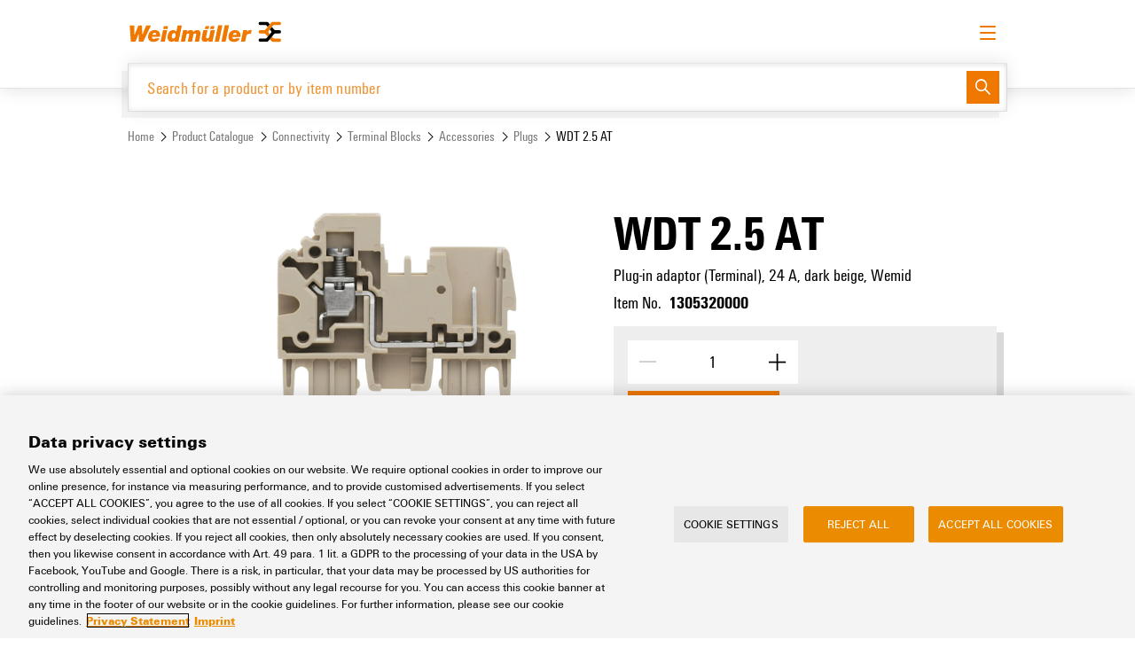

--- FILE ---
content_type: text/html;charset=UTF-8
request_url: https://eshop.weidmueller.com/en/wdt-2-5-at/p/1305320000
body_size: 18505
content:
<!DOCTYPE html>
<html lang="en">
<head>
	<title>
		Plug-in adaptor (Terminal) | WDT 2.5 AT | 1305320000</title>

	<meta http-equiv="Content-Type" content="text/html; charset=utf-8"/>
	<meta http-equiv="X-UA-Compatible" content="IE=edge">
	<meta name="format-detection" content="telephone=no">
	<meta charset="utf-8">
	<meta name="viewport" content="width=device-width, initial-scale=1, user-scalable=no">
	<meta name="store" content="weidmueller-com">
    <meta name="google-site-verification" content="OF2wHmWKWqY8pxc4PkxzwMlVaBKhuWyhRKnmOz020Is" />


	<script nonce="BeWXeFH/2gUCS57Wm4ULPCOUrNsGuPIADkXEZRHVusc=" src="https://cdn.cookielaw.org/scripttemplates/otSDKStub.js" data-document-language="true"
        type="text/javascript" charset="UTF-8" data-domain-script="aee64c91-853f-4486-98a1-0442fa2af382"></script>
<script data-ot-ignore nonce="BeWXeFH/2gUCS57Wm4ULPCOUrNsGuPIADkXEZRHVusc=" type="text/javascript">
  function OptanonWrapper() {
  }
</script>

<script data-ot-ignore nonce="BeWXeFH/2gUCS57Wm4ULPCOUrNsGuPIADkXEZRHVusc=" type="text/javascript">
  document.addEventListener("click", function (event) {
    if (['ot-imprint-link', 'ot-privacy-link'].indexOf(event.target.className) >= 0) {
      event.preventDefault();
      document.getElementById(event.target.className.replace('ot-', 'y-')).click();
    }

    if (event.target.className === 'js-ot-settings-link') {
      event.preventDefault();
      OneTrust.ToggleInfoDisplay();
    }
  }, false);
</script>
<meta name="keywords">
<meta name="description" content="Adapter connector for plug-in cross-connection.">
<meta name="robots" content="index,follow">
<meta name="system-name" content="prod">
<link rel="canonical" href="https://eshop.weidmueller.com/en/wdt-2-5-at/p/1305320000"/>

<link rel="alternate" hreflang="cs" href="https://eshop.weidmueller.com/cs/wdt-2-5-at/p/1305320000" />
		<link rel="alternate" hreflang="da" href="https://eshop.weidmueller.com/da/wdt-2-5-at/p/1305320000" />
		<link rel="alternate" hreflang="de" href="https://eshop.weidmueller.com/de/wdt-2-5-at/p/1305320000" />
		<link rel="alternate" hreflang="en" href="https://eshop.weidmueller.com/en/wdt-2-5-at/p/1305320000" />
		<link rel="alternate" hreflang="es" href="https://eshop.weidmueller.com/es/wdt-2-5-at/p/1305320000" />
		<link rel="alternate" hreflang="fi" href="https://eshop.weidmueller.com/fi/wdt-2-5-at/p/1305320000" />
		<link rel="alternate" hreflang="fr" href="https://eshop.weidmueller.com/fr/wdt-2-5-at/p/1305320000" />
		<link rel="alternate" hreflang="hu" href="https://eshop.weidmueller.com/hu/wdt-2-5-at/p/1305320000" />
		<link rel="alternate" hreflang="it" href="https://eshop.weidmueller.com/it/wdt-2-5-at/p/1305320000" />
		<link rel="alternate" hreflang="ja" href="https://eshop.weidmueller.com/ja/wdt-2-5-at/p/1305320000" />
		<link rel="alternate" hreflang="ko" href="https://eshop.weidmueller.com/ko/wdt-2-5-at/p/1305320000" />
		<link rel="alternate" hreflang="nl" href="https://eshop.weidmueller.com/nl/wdt-2-5-at/p/1305320000" />
		<link rel="alternate" hreflang="pl" href="https://eshop.weidmueller.com/pl/wdt-2-5-at/p/1305320000" />
		<link rel="alternate" hreflang="ru" href="https://eshop.weidmueller.com/ru/wdt-2-5-at/p/1305320000" />
		<link rel="alternate" hreflang="sv" href="https://eshop.weidmueller.com/sv/wdt-2-5-at/p/1305320000" />
		<link rel="alternate" hreflang="tr" href="https://eshop.weidmueller.com/tr/wdt-2-5-at/p/1305320000" />
		<link rel="alternate" hreflang="zh" href="https://eshop.weidmueller.com/zh/wdt-2-5-at/p/1305320000" />
		<link rel="alternate" hreflang="x-default" href="https://eshop.weidmueller.com/en/wdt-2-5-at/p/1305320000" />
		<link rel="shortcut icon" type="image/x-icon" media="all" href="/_ui/responsive/theme-wm/images/favicon.jpg" />

	<link rel="stylesheet" type="text/css" media="all" href="/wro/all.36e211f.css" />
	

<script nonce="BeWXeFH/2gUCS57Wm4ULPCOUrNsGuPIADkXEZRHVusc=">
    window.dataLayer = window.dataLayer || [];
    
        
        
            loginStatus = "no";
        
    
    window.dataLayer.push({
        event: "ce.pageLoad",
        userLoggedIn: loginStatus
    });
</script><script id="gtmSnippet" nonce="BeWXeFH/2gUCS57Wm4ULPCOUrNsGuPIADkXEZRHVusc=">(function(w,d,s,l,i){w[l]=w[l]||[];w[l].push({'gtm.start':
                        new Date().getTime(),event:'gtm.js'});var f=d.getElementsByTagName(s)[0],
                    j=d.createElement(s),dl=l!='dataLayer'?'&l='+l:'';j.async=true;j.src=
                    'https://www.googletagmanager.com/gtm.js?id='+i+dl+ '&gtm_auth=L9IGISnldee2sl35g1I69g&gtm_preview=env-2&gtm_cookies_win=x';
                    var n=d.querySelector('[nonce]');n&&j.setAttribute('nonce',n.nonce||n.getAttribute('nonce'));f.parentNode.insertBefore(j,f);
                })(window,document,'script','dataLayer','GTM-TJT552K');</script>
            <script type="text/javascript" src="/_ui/shared/js/analyticsmediator.js"></script>






  









<script data-ot-ignore nonce="BeWXeFH/2gUCS57Wm4ULPCOUrNsGuPIADkXEZRHVusc=">
		window.weidmueller = window.weidmueller || {};
		window.weidmueller.commonResourcePath = '/_ui/responsive/common';
		window.weidmueller.themeResourcePath = '/_ui/responsive/theme-wm';
		window.weidmueller.encodedContextPath = '/en';
		window.weidmueller.rootCategory = 'node22648471388426';
		window.weidmueller.catalogBaseHref = 'catalog.weidmueller.com';
		window.weidmueller.downloadBaseHref = 'download.weidmueller.com';
		window.weidmueller.showAddToCart = 'false' === 'true';
		window.weidmueller.showSumOfSurchargesAndDiscounts = 'true' === 'true';
		window.weidmueller.datepickerPattern = 'dd.mm.yy';
		window.weidmueller.showRoundingLayer =  'false' === 'true';
		window.weidmueller.showSoldInStandardPackHint =  'false' === 'true';
		window.weidmueller.showItemLevelPurchaseOrderNumbers = 'false' === 'true';
		window.weidmueller.showInternalOrderNumber = 'false' === 'true';
		window.weidmueller.csvImportWithQuotes = 'false' === 'true';
		window.weidmueller.showOrderReports =  'false' === 'true';
		window.weidmueller.showBuyAtDistributor = 'false' === 'true';
		window.weidmueller.isOciSession ='false' === 'true';
		window.weidmueller.ociHookUrl ='';
		window.weidmueller.passwordSpecialChars = '@%+/\'!#$^><=?:;,()}{[]~*`-_.';
		window.weidmueller.store = {"csvSeparator":";","dateFormat":"dd.MM.yyyy","datePickerFormat":"dd.mm.yy","earliestDeliveryDate":"","earliestDeliveryDateFormatted":"","showSensitiveFeeHint":false,"showSpaQuantityHint":false,"spaQuantityHintText":""};
		window.weidmueller.quoteRequestEnabled = 'true' === 'true';
		window.weidmueller.productSampleRequestEnabled = 'true' == 'true';
	</script>



</head>

<body class="page-productDetails pageType-ProductPage template-pages-product-productLayout2Page  language-en smartedit-page-uid-productDetails">
	<noscript>
                    <iframe src="https://www.googletagmanager.com/ns.html?id=GTM-TJT552K&gtm_auth=L9IGISnldee2sl35g1I69g&gtm_preview=env-2&gtm_cookies_win=x" height="0" width="0" style="display:none;visibility:hidden"></iframe>
                </noscript>
            


<div class="branding-mobile hidden-md hidden-lg">
			<div class="js-mobile-logo">
				</div>
		</div>
		<main data-currency-iso-code="EUR">
			<div class="js_global-status-layer-wrapper">
	<div class="js-notification-wrapper"></div>
	<div class="global-status-layer alert alert-dismissible js_blueprint hidden" role="alert">
		<section class="container">
			<section class="row">
				<section class="col-xs-12">
					<section class="global-status-layer__wrap">
						<p class="global-status-layer__text">
							<span class="js-fill"></span>
							<a href="" class="button button-small button-subtle button-primary"
								data-label-success="Order Template"
								data-label-error="Order Template"
								data-dismiss="alert">
								<span class="button-label">
									Order Template</span>
							</a>
						</p>
						<button class="button button-small button-subtle close" data-dismiss="alert" aria-label="Close">
							<span class="button-icon wm-icon wm-icon-medium-close"></span>
						</button>
					</section>
				</section>
			</section>
		</section>
	</div>
</div><a href="#skip-to-content" class="skiptocontent" data-role="none">Skip to content</a>
			<a href="#skiptonavigation" class="skiptonavigation" data-role="none">Skip to navigation menu</a>

			<header class="header">

    <div class="container">
        <div class="row">
            <div class="col-xs-12">

                <div class="header__row">

                    <div class="header__logo">
                        <a href="/en/">
                            <img class="wm-logo" src="/_ui/responsive/theme-wm/images/logo-weidmueller.svg">
                        </a>
                    </div>

                    <div class="menu-bar">

    <div class="menu-bar__item nav__subitems menu-bar__item--only-for-large-screens">
            <a class="button button-small button-touchpoint" href="https://www.weidmueller.com/int/" target="_blank">
                <span class="button-label">
                    Website</span>
                <span class="button-icon wm-icon wm-icon-medium-touchpoint-corporate-site"></span>
            </a>
        </div>
        <div class="menu-bar__item nav__subitems menu-bar__item--only-for-large-screens">
                <a class="button button-small button-touchpoint" href="https://support.weidmueller.com/" target="_blank">
                    <span class="button-label">
                        Support Center</span>
                    <span class="button-icon wm-icon wm-icon-medium-touchpoint-support-center"></span>
                </a>
            </div>
            <div class="menu-bar__item nav__subitems menu-bar__item--only-for-large-screens">
                <a class="button button-small button-touchpoint" href="https://easyconnect.weidmueller.com/" target="_blank">
                    <span class="button-label">
                        easyConnect</span>
                    <span class="button-icon wm-icon wm-icon-medium-touchpoint-easy-connect"></span>
                </a>
            </div>
        <div class="menu-bar__item menu-bar__item--only-for-large-screens">
        <div class="js-languageSelector button button-subtle button-small">
		<span class="wm-icon wm-icon-medium-language button-icon"></span>
		<span class="button-label">English</span>
		<select name="languageSelector">
			<option selected disabled>
				Please select</option>
			<option value="/en/_s/language?code=cs" 
					""
					data-isocode="cs">
					<p>Čeština</p>
				</option>
			<option value="/en/_s/language?code=zh" 
					""
					data-isocode="zh">
					<p>简体中文</p>
				</option>
			<option value="/en/_s/language?code=da" 
					""
					data-isocode="da">
					<p>Dansk</p>
				</option>
			<option value="/en/_s/language?code=de" 
					""
					data-isocode="de">
					<p>Deutsch</p>
				</option>
			<option value="/en/_s/language?code=en" 
					"selected"
					data-isocode="en">
					<p>English</p>
				</option>
			<option value="/en/_s/language?code=es" 
					""
					data-isocode="es">
					<p>Español</p>
				</option>
			<option value="/en/_s/language?code=fr" 
					""
					data-isocode="fr">
					<p>Français</p>
				</option>
			<option value="/en/_s/language?code=ko" 
					""
					data-isocode="ko">
					<p>한국어</p>
				</option>
			<option value="/en/_s/language?code=it" 
					""
					data-isocode="it">
					<p>Italiano</p>
				</option>
			<option value="/en/_s/language?code=hu" 
					""
					data-isocode="hu">
					<p>Magyar</p>
				</option>
			<option value="/en/_s/language?code=nl" 
					""
					data-isocode="nl">
					<p>Nederlands</p>
				</option>
			<option value="/en/_s/language?code=ja" 
					""
					data-isocode="ja">
					<p>日本語</p>
				</option>
			<option value="/en/_s/language?code=pl" 
					""
					data-isocode="pl">
					<p>Polski</p>
				</option>
			<option value="/en/_s/language?code=ru" 
					""
					data-isocode="ru">
					<p>Русский</p>
				</option>
			<option value="/en/_s/language?code=fi" 
					""
					data-isocode="fi">
					<p>Suomi</p>
				</option>
			<option value="/en/_s/language?code=sv" 
					""
					data-isocode="sv">
					<p>Svenska</p>
				</option>
			<option value="/en/_s/language?code=tr" 
					""
					data-isocode="tr">
					<p>Türkçe</p>
				</option>
			</select>
	</div>
</div>

    <div class="menu-bar__item header__CTA header__CTA--hidden js-sample-request-navigation"></div>

    <div class="menu-bar__item header__CTA header__CTA--hidden js-quote-request-navigation"></div>

    <div class="menu-bar__item menu-bar__item--only-for-large-screens">
                <div class="button-row button-row--left">
                    <a class="button button-small button-subtle" href="https://www.weidmueller.com/int/service/digital_ordering_options/eshop/index.jsp#wm-968286" target="_blank">
                        <span class="button-label">
                            Request login</span>
                    </a>
                    <a href="/en/login" class="button button-primary button-small">
                        <span class="button-label">
                            Log in</span>
                    </a>
                </div>
            </div>
        <div class="menu-bar__item menu-bar__item--only-for-small-screens header__CTA">
        <button class="button button-subtle button-primary hamburger-wrapper js-mobile-menu-hamburger">
            <span class="button-label">
                <span class="hamburger hamburger--spin">
                    <span class="hamburger-box">
                        <span class="hamburger-inner"></span>
                    </span>
                </span>
            </span>
        </button>
    </div>
</div><section class="mobile-menu hidden-lg js-mobile-menu">
    <div class="mobile-menu__header">

        <div class="js-languageSelector button button-subtle button-small">
		<span class="wm-icon wm-icon-medium-language button-icon"></span>
		<span class="button-label">English</span>
		<select name="languageSelector">
			<option selected disabled>
				Please select</option>
			<option value="/en/_s/language?code=cs" 
					""
					data-isocode="cs">
					<p>Čeština</p>
				</option>
			<option value="/en/_s/language?code=zh" 
					""
					data-isocode="zh">
					<p>简体中文</p>
				</option>
			<option value="/en/_s/language?code=da" 
					""
					data-isocode="da">
					<p>Dansk</p>
				</option>
			<option value="/en/_s/language?code=de" 
					""
					data-isocode="de">
					<p>Deutsch</p>
				</option>
			<option value="/en/_s/language?code=en" 
					"selected"
					data-isocode="en">
					<p>English</p>
				</option>
			<option value="/en/_s/language?code=es" 
					""
					data-isocode="es">
					<p>Español</p>
				</option>
			<option value="/en/_s/language?code=fr" 
					""
					data-isocode="fr">
					<p>Français</p>
				</option>
			<option value="/en/_s/language?code=ko" 
					""
					data-isocode="ko">
					<p>한국어</p>
				</option>
			<option value="/en/_s/language?code=it" 
					""
					data-isocode="it">
					<p>Italiano</p>
				</option>
			<option value="/en/_s/language?code=hu" 
					""
					data-isocode="hu">
					<p>Magyar</p>
				</option>
			<option value="/en/_s/language?code=nl" 
					""
					data-isocode="nl">
					<p>Nederlands</p>
				</option>
			<option value="/en/_s/language?code=ja" 
					""
					data-isocode="ja">
					<p>日本語</p>
				</option>
			<option value="/en/_s/language?code=pl" 
					""
					data-isocode="pl">
					<p>Polski</p>
				</option>
			<option value="/en/_s/language?code=ru" 
					""
					data-isocode="ru">
					<p>Русский</p>
				</option>
			<option value="/en/_s/language?code=fi" 
					""
					data-isocode="fi">
					<p>Suomi</p>
				</option>
			<option value="/en/_s/language?code=sv" 
					""
					data-isocode="sv">
					<p>Svenska</p>
				</option>
			<option value="/en/_s/language?code=tr" 
					""
					data-isocode="tr">
					<p>Türkçe</p>
				</option>
			</select>
	</div>
<a class="button button-subtle button-small"
                    href="https://www.weidmueller.com/int/service/digital_ordering_options/eshop/index.jsp#wm-968286" target="_blank">
                    <span class="button-label">
                        Request login</span>
                </a>
                <a href="/en/login" class="button button-primary button-small"
                    title="Log in">
                    <span class="button-label">
                        Log in</span>
                </a>
            </div>

    <div style="text-align: right;">
            <a class="button button-small button-touchpoint mobile-menu__touchpoints" href="https://www.weidmueller.com/int/"
                    target="_blank">
                    <span class="button-label">
                        Website</span>
                    <span class="button-icon wm-icon wm-icon-medium-touchpoint-corporate-site"></span>
                </a>
                <a class="button button-small button-touchpoint mobile-menu__touchpoints" href="https://support.weidmueller.com/" target="_blank">
                        <span class="button-label">
                            Support Center</span>
                        <span class="button-icon wm-icon wm-icon-medium-touchpoint-support-center"></span>
                    </a>
                    <a class="button button-small button-touchpoint mobile-menu__touchpoints" href="https://easyconnect.weidmueller.com/"
                        target="_blank">
                        <span class="button-label">
                            easyConnect</span>
                        <span class="button-icon wm-icon wm-icon-medium-touchpoint-easy-connect"></span>
                    </a>
                </div>

    <div class="mobile-menu__wrapper js-mobile-menu-wrapper">
        <ul class="mobile-menu__navigation" role="navigation" aria-label='Extended Menu'>
            <li class="mobile-menu__item js-has-sub">
                <a href="#">Product Catalogue</a>
                <button class="mobile-menu__arrow hidden-lg js-open-sub">
                    <span class="button-icon wm-icon wm-icon-medium-arrow-right"></span>
                </button>

                <ul class="mobile-menu__sub-navigation js-mobile-menu-sub">
                    <li class="mobile-menu__back js-back">
                        <a href="#"><span class="button-icon wm-icon wm-icon-medium-arrow-left hidden-lg">Back</span></a>
                    </li>

                    <li class="mobile-menu__item js-has-sub">
                            <a href="/en/c/group19060618112764">Connectivity</a>
                            <button class="mobile-menu__arrow hidden-lg js-open-sub">
                                    <span class="button-icon wm-icon wm-icon-medium-arrow-right"></span>
                                </button>
                            <ul class="mobile-menu__sub-navigation js-mobile-menu-sub">
                                <li class="mobile-menu__back js-back">
                                    <a href="#"><span class="button-icon wm-icon wm-icon-medium-arrow-left hidden-lg">Back</span></a>
                                </li>

                                <li class="mobile-menu__item">
                                        <a href="/en/terminal-blocks/c/group2088694854671">Terminal Blocks</a>
                                    </li>
                                <li class="mobile-menu__item">
                                        <a href="/en/connectors/c/group21992910002875">Connectors</a>
                                    </li>
                                <li class="mobile-menu__item">
                                        <a href="/en/pcb-terminals-and-connectors/c/group6432378981177">PCB Terminals and Connectors</a>
                                    </li>
                                <li class="mobile-menu__item">
                                        <a href="/en/enclosure-systems-and-components/c/group21324860688978">Enclosure Systems and Components</a>
                                    </li>
                                <li class="mobile-menu__item">
                                        <a href="/en/cable-entry-systems-and-components/c/group19840975111890">Cable Entry Systems and Components</a>
                                    </li>
                                <li class="mobile-menu__item">
                                        <a href="/en/cord-sets-patchcords-and-cables/c/group21880314594877">Cord sets, Patchcords and Cables</a>
                                    </li>
                                <li class="mobile-menu__item">
                                        <a href="/en/plc-interfaces-and-migration-solutions/c/group5448532699077">PLC Interfaces and Migration Solutions</a>
                                    </li>
                                <li class="mobile-menu__item">
                                        <a href="/en/service-interfaces/c/group14728221120020">Service Interfaces</a>
                                    </li>
                                <li class="mobile-menu__item">
                                        <a href="/en/distribution-boxes/c/group19440128216697">Distribution Boxes</a>
                                    </li>
                                </ul>
                        </li>
                    <li class="mobile-menu__item js-has-sub">
                            <a href="/en/c/group19856884639594">Electronics</a>
                            <button class="mobile-menu__arrow hidden-lg js-open-sub">
                                    <span class="button-icon wm-icon wm-icon-medium-arrow-right"></span>
                                </button>
                            <ul class="mobile-menu__sub-navigation js-mobile-menu-sub">
                                <li class="mobile-menu__back js-back">
                                    <a href="#"><span class="button-icon wm-icon wm-icon-medium-arrow-left hidden-lg">Back</span></a>
                                </li>

                                <li class="mobile-menu__item">
                                        <a href="/en/relay-modules-solid-state-relays/c/group21640971705148">Relay Modules &amp; Solid-State Relays</a>
                                    </li>
                                <li class="mobile-menu__item">
                                        <a href="/en/isolating-amplifier-and-measuring-transducer/c/group11184577714965">Isolating amplifier and measuring transducer</a>
                                    </li>
                                <li class="mobile-menu__item">
                                        <a href="/en/power-supplies/c/group17660457755045">Power Supplies</a>
                                    </li>
                                <li class="mobile-menu__item">
                                        <a href="/en/electronics-housings/c/group21088956599978">Electronics Housings</a>
                                    </li>
                                <li class="mobile-menu__item">
                                        <a href="/en/lightning-and-surge-protection/c/group21040665367048">Lightning and Surge Protection</a>
                                    </li>
                                <li class="mobile-menu__item">
                                        <a href="/en/photovoltaics/c/group539227093444">Photovoltaics</a>
                                    </li>
                                <li class="mobile-menu__item">
                                        <a href="/en/fieldbus-distributors/c/group19056863410888">Fieldbus Distributors</a>
                                    </li>
                                </ul>
                        </li>
                    <li class="mobile-menu__item js-has-sub">
                            <a href="/en/c/group22084798986705">Automation &amp; Software</a>
                            <button class="mobile-menu__arrow hidden-lg js-open-sub">
                                    <span class="button-icon wm-icon wm-icon-medium-arrow-right"></span>
                                </button>
                            <ul class="mobile-menu__sub-navigation js-mobile-menu-sub">
                                <li class="mobile-menu__back js-back">
                                    <a href="#"><span class="button-icon wm-icon wm-icon-medium-arrow-left hidden-lg">Back</span></a>
                                </li>

                                <li class="mobile-menu__item">
                                        <a href="/en/controls/c/group2232437059568">Controls</a>
                                    </li>
                                <li class="mobile-menu__item">
                                        <a href="/en/io-systems/c/group21232433081713">I/O Systems</a>
                                    </li>
                                <li class="mobile-menu__item">
                                        <a href="/en/industrial-ethernet/c/group22756682504179">Industrial Ethernet</a>
                                    </li>
                                <li class="mobile-menu__item">
                                        <a href="/en/touch-panels/c/group21848931926645">Touch Panels</a>
                                    </li>
                                <li class="mobile-menu__item">
                                        <a href="/en/engineering-and-visualisation-tools/c/group20928709242241">Engineering and Visualisation Tools</a>
                                    </li>
                                <li class="mobile-menu__item">
                                        <a href="/en/energy-measurement/c/group21356555073594">Energy measurement</a>
                                    </li>
                                <li class="mobile-menu__item">
                                        <a href="/en/industrial-ai/c/group23136829603374">Industrial AI</a>
                                    </li>
                                <li class="mobile-menu__item">
                                        <a href="/en/easyconnect/c/group11152603873236">easyConnect</a>
                                    </li>
                                <li class="mobile-menu__item">
                                        <a href="/en/procon-connect/c/group5372790929158">PROCON-Connect</a>
                                    </li>
                                </ul>
                        </li>
                    <li class="mobile-menu__item js-has-sub">
                            <a href="/en/c/group189841048409171">Workplace &amp; Accessories</a>
                            <button class="mobile-menu__arrow hidden-lg js-open-sub">
                                    <span class="button-icon wm-icon wm-icon-medium-arrow-right"></span>
                                </button>
                            <ul class="mobile-menu__sub-navigation js-mobile-menu-sub">
                                <li class="mobile-menu__back js-back">
                                    <a href="#"><span class="button-icon wm-icon wm-icon-medium-arrow-left hidden-lg">Back</span></a>
                                </li>

                                <li class="mobile-menu__item">
                                        <a href="/en/tools/c/group2228082309542">Tools</a>
                                    </li>
                                <li class="mobile-menu__item">
                                        <a href="/en/automatic-machines/c/group13004640219800">Automatic Machines</a>
                                    </li>
                                <li class="mobile-menu__item">
                                        <a href="/en/software/c/group22944470795486">Software</a>
                                    </li>
                                <li class="mobile-menu__item">
                                        <a href="/en/markers/c/group15752634565063">Markers</a>
                                    </li>
                                <li class="mobile-menu__item">
                                        <a href="/en/industrial-printers/c/group22076429017790">Industrial printers</a>
                                    </li>
                                <li class="mobile-menu__item">
                                        <a href="/en/industry-light/c/group22496859314197">Industry Light</a>
                                    </li>
                                <li class="mobile-menu__item">
                                        <a href="/en/cabinet-infrastructure/c/group28624218522845">Cabinet Infrastructure</a>
                                    </li>
                                </ul>
                        </li>
                    <li class="mobile-menu__item js-has-sub">
                            <a href="/en/c/group21492258364076">Assembly</a>
                            <button class="mobile-menu__arrow hidden-lg js-open-sub">
                                    <span class="button-icon wm-icon wm-icon-medium-arrow-right"></span>
                                </button>
                            <ul class="mobile-menu__sub-navigation js-mobile-menu-sub">
                                <li class="mobile-menu__back js-back">
                                    <a href="#"><span class="button-icon wm-icon wm-icon-medium-arrow-left hidden-lg">Back</span></a>
                                </li>

                                <li class="mobile-menu__item">
                                        <a href="/en/modified-and-assembled-enclosures/c/group19468997720493">Modified and Assembled Enclosures</a>
                                    </li>
                                </ul>
                        </li>
                    </ul>
            </li>

            </li>
        </ul>
    </div>

</section></div>

                <div class="header__search">
                    <div class="yCmsComponent">
<div class="rb_searchBox header__search-box js-header-search-box">
  <div class="header__search-box-shadow js-header-search-box-shadow"></div>

  <div class="header__search-link-wrap js-header-search-filters">
        <a class="header__search-link js-header-search-all-categories" href="">
          <span class="wm-icon wm-icon-medium-menu"></span>
          <span>
            All categories</span>
        </a>
        <a class="header__search-link js-header-search-filter" href="/en/c/group19060618112764" data-code="group19060618112764"><span>
            Connectivity</span></a>
        <a class="header__search-link js-header-search-filter" href="/en/c/group19856884639594" data-code="group19856884639594"><span>
            Electronics</span></a>
        <a class="header__search-link js-header-search-filter" href="/en/c/group22084798986705" data-code="group22084798986705"><span>
            Automation &amp; Software</span></a>
        <a class="header__search-link js-header-search-filter" href="/en/c/group189841048409171" data-code="group189841048409171"><span>
            Workplace &amp; Accessories</span></a>
        <a class="header__search-link js-header-search-filter" href="/en/c/group21492258364076" data-code="group21492258364076"><span>
            Assembly</span></a>
        </div>
    <form name="search_form_SearchBox" method="get" action="/en/search/" class="js-global-search-form header__search-input">
    <div class="header__search-input-wrap js-global-search-wrapper">
      <input
        type="text"
        class="js-global-search-input"
        name="text"
        autocomplete="off"
        maxlength="100"
        aria-label="Search for a product or by item number"
        data-placeholder="Search for a product or by item number"
        data-options='{"productUrl":"/api/search/products?componentUid=SearchBox","categoryUrl":"/api/search/categories?componentUid=SearchBox","minCharactersBeforeRequest":"3","waitTimeBeforeRequest":"500","displayProductImages":"true","labels":{"products":"Product Suggestions","categories":"Categories","noproducts":"No articles found.","nocategories":"No categories found.","result":"Search result","results":"Search results"}}'
      >
      <button class="button button-primary button-small" type="submit">
        <span class="button-icon wm-icon wm-icon-medium-search"></span>
      </button>
    </div>
    <div class="search-suggest-layer js-search-suggest-layer search-suggest-layer-custom-lists js-search-suggest-layer-custom-lists" style="display:none">
      <a class="button button-subtle search-suggest-layer-close js-search-suggest-layer-close">
        <span class="button-icon wm-icon wm-icon-medium-close"></span>
      </a>
      <div class="row">
        <div class="col-xs-12">
          <div class="search-suggest-columns">
            <div class="search-suggest-category-column">
              <h4>Popular categories</h4>
              <ul class="search-suggest-categories">
                <li><a href="/en/c/group8052410339328">Feed-through and PE terminal Blocks</a></li>
                <li><a href="/en/c/group12064480919815">Fuse and component terminal blocks</a></li>
                <li><a href="/en/c/group11136637120424">Test-disconnect terminal blocks</a></li>
                <li><a href="/en/c/group21640971705148">Relay Modules &amp; Solid-State Relays</a></li>
                <li><a href="/en/c/group3416892996490">Heavy duty connectors</a></li>
                <li><a href="/en/c/group17660457755045">Power Supplies</a></li>
                <li><a href="/en/c/group21472135395987">PCB connectors - OMNIMATE Signal</a></li>
                </ul>
            </div>
            <div class="search-suggest-category-column">
              <h4>Interesting links</h4>
              <ul class="search-suggest-categories">
                <li>
                    <a
                      href="/en/c/group4344269868303"
                      target="_self"
                    >
                      Pluggable terminal blocks</a>
                  </li>
                <li>
                    <a
                      href="/en/c/group21232433081713"
                      target="_self"
                    >
                      I/O Systems</a>
                  </li>
                <li>
                    <a
                      href="/en/c/group21040665367048"
                      target="_self"
                    >
                      Lightning and Surge Protection</a>
                  </li>
                <li>
                    <a
                      href="/en/c/group22756682504179"
                      target="_self"
                    >
                      Industrial Ethernet</a>
                  </li>
                <li>
                    <a
                      href="/en/c/list/tools-innovations"
                      target="_self"
                    >
                      New tools</a>
                  </li>
                <li>
                    <a
                      href="https://www.weidmueller.com/int/solutions/weidmueller_configurator/index.jsp"
                      target="_blank"
                    >
                      Weidmüller Configurator</a>
                  </li>
                <li>
                    <a
                      href="https://galaxy.weidmueller.com/"
                      target="_blank"
                    >
                      Weidmüller product selectors</a>
                  </li>
                </ul>
            </div>

            <div class="search-suggest-category-column">
              <h4>Solutions</h4>
              <ul class="search-suggest-categories">
                <li><a href="/en/c/solutions/Railway">Railway</a></li>
                <li><a href="/en/c/solutions/Photovoltaics">Photovoltaics</a></li>
                <li><a href="/en/c/solutions/Decentralised automation">Decentralised automation</a></li>
                <li><a href="/en/c/solutions/Smart Metering">Smart Metering</a></li>
                <li><a href="/en/c/solutions/Single Pair Ethernet">Single Pair Ethernet</a></li>
                <li><a href="/en/c/solutions/Hydrogen">Hydrogen</a></li>
                <li><a href="/en/c/solutions/Workplace solutions">Workplace solutions</a></li>
                </ul>
            </div>

          </div>
        </div>
      </div>
    </div>


    <div class="search-suggest-layer js-search-suggest-layer search-suggest-layer-all-categories js-search-suggest-layer-all-categories" style="display:none">
      <a class="button button-subtle search-suggest-layer-close js-search-suggest-layer-close">
        <span class="button-icon wm-icon wm-icon-medium-close"></span>
      </a>
      <div class="row">
        <div class="col-xs-12">
          <ul class="search-suggest-columns js-all-catogories-row">
            <li class="search-suggest-category-column js-search-suggest-category-tree" data-code="group19060618112764">
                <a class="" href="/en/c/group19060618112764"><h4>Connectivity</h4></a>
                <section>
                    <ul class="search-suggest-category-column-L2">
                      <li class="">
                          <a class="" href="/en/terminal-blocks/c/group2088694854671">Terminal Blocks</a>

                            <ul class="search-suggest-category-column-L3 js-search-suggest-slider">
                                <li>
                                    <a class="" href="/en/feed-through-and-pe-terminal-blocks/c/group8052410339328">Feed-through and PE terminal Blocks</a>
                                  </li>
                                <li>
                                    <a class="" href="/en/fuse-and-component-terminal-blocks/c/group12064480919815">Fuse and component terminal blocks</a>
                                  </li>
                                <li>
                                    <a class="" href="/en/test-disconnect-terminal-blocks/c/group11136637120424">Test-disconnect terminal blocks</a>
                                  </li>
                                <li>
                                    <a class="" href="/en/pluggable-terminal-blocks/c/group4344269868303">Pluggable terminal blocks</a>
                                  </li>
                                <li>
                                    <a class="" href="/en/mini-terminal-blocks/c/group10228357585921">Mini terminal blocks</a>
                                  </li>
                                <li>
                                    <a class="" href="/en/power-feed-in/c/group30921048942803">Power feed-in</a>
                                  </li>
                                <li>
                                    <a class="" href="/en/power-distribution/c/group1376337014396">Power distribution</a>
                                  </li>
                                <li>
                                    <a class="" href="/en/control-voltage-distribution/c/group11436312373831">Control voltage distribution</a>
                                  </li>
                                <li>
                                    <a class="" href="/en/signal-wiring/c/group12056992092705">Signal wiring</a>
                                  </li>
                                <li>
                                    <a class="" href="/en/signal-marshalling/c/group11944908504545">Signal marshalling</a>
                                  </li>
                                <li>
                                    <a class="" href="/en/instrument-transformer-wiring/c/group6080597028">Instrument transformer wiring</a>
                                  </li>
                                <li>
                                    <a class="" href="/en/shielding-and-earthing/c/group1152497915576">Shielding and earthing</a>
                                  </li>
                                <li>
                                    <a class="" href="/en/building-installation-wiring/c/group11780191104666">Building installation wiring</a>
                                  </li>
                                <li>
                                    <a class="" href="/en/accessories/c/group11156983181723">Accessories</a>
                                  </li>
                                </ul>
                            </li>
                      <li class="">
                          <a class="" href="/en/connectors/c/group21992910002875">Connectors</a>

                            <ul class="search-suggest-category-column-L3 js-search-suggest-slider">
                                <li>
                                    <a class="" href="/en/heavy-duty-connectors/c/group3416892996490">Heavy duty connectors</a>
                                  </li>
                                <li>
                                    <a class="" href="/en/industrial-ethernet-connectors/c/group15004855093508">Industrial Ethernet Connectors</a>
                                  </li>
                                <li>
                                    <a class="" href="/en/circular-connectors/c/group12196681578834">Circular Connectors</a>
                                  </li>
                                <li>
                                    <a class="" href="/en/power/c/group12052526615200">Power</a>
                                  </li>
                                <li>
                                    <a class="" href="/en/valve-plug-in-connector/c/group12196777413553">Valve plug-in connector</a>
                                  </li>
                                <li>
                                    <a class="" href="/en/signal-converter/c/group4972690301588">Signal Converter</a>
                                  </li>
                                <li>
                                    <a class="" href="/en/bus-connectors/c/group12196817276120">BUS connectors</a>
                                  </li>
                                <li>
                                    <a class="" href="/en/sample-kits-single-pair-ethernet/c/group9976458211024">Sample Kits Single Pair Ethernet</a>
                                  </li>
                                </ul>
                            </li>
                      <li class="">
                          <a class="" href="/en/pcb-terminals-and-connectors/c/group6432378981177">PCB Terminals and Connectors</a>

                            <ul class="search-suggest-category-column-L3 js-search-suggest-slider">
                                <li>
                                    <a class="" href="/en/omnimate-4-0/c/group3976101777912">OMNIMATE 4.0</a>
                                  </li>
                                <li>
                                    <a class="" href="/en/omnimate-data-pcb-connectors/c/group21472686389947">OMNIMATE Data PCB connectors</a>
                                  </li>
                                <li>
                                    <a class="" href="/en/pcb-terminals-omnimate-signal/c/group21472806101962">PCB terminals - OMNIMATE Signal</a>
                                  </li>
                                <li>
                                    <a class="" href="/en/pcb-connectors-omnimate-signal/c/group21472135395987">PCB connectors - OMNIMATE Signal</a>
                                  </li>
                                <li>
                                    <a class="" href="/en/pcb-terminals-omnimate-power/c/group21472655935782">PCB terminals - OMNIMATE Power</a>
                                  </li>
                                <li>
                                    <a class="" href="/en/pcb-connectors-omnimate-power/c/group23396752049595">PCB connectors - OMNIMATE Power</a>
                                  </li>
                                <li>
                                    <a class="" href="/en/feedthrough-terminals-for-devices-omnimate-power/c/group22248255403591">Feedthrough terminals for devices - OMNIMATE Power</a>
                                  </li>
                                <li>
                                    <a class="" href="/en/pcb-circular-connectors-ip67/c/group5564735140694">PCB circular connectors - IP67</a>
                                  </li>
                                <li>
                                    <a class="" href="/en/sample-set-omnimate/c/group22984343513910">Sample set - OMNIMATE</a>
                                  </li>
                                </ul>
                            </li>
                      <li class="">
                          <a class="" href="/en/enclosure-systems-and-components/c/group21324860688978">Enclosure Systems and Components</a>

                            <ul class="search-suggest-category-column-L3 js-search-suggest-slider">
                                <li>
                                    <a class="" href="/en/steel-enclosures/c/group25764338306599">Steel enclosures</a>
                                  </li>
                                <li>
                                    <a class="" href="/en/aluminium-enclosures/c/group23308260189911">Aluminium enclosures</a>
                                  </li>
                                <li>
                                    <a class="" href="/en/plastic-enclosures/c/group26360526749509">Plastic enclosures</a>
                                  </li>
                                <li>
                                    <a class="" href="/en/fieldpowerr-ip-54-ip-65-enclosure/c/group9868105966964">FieldPower® IP 54...IP 65 enclosure</a>
                                  </li>
                                </ul>
                            </li>
                      <li class="">
                          <a class="" href="/en/cable-entry-systems-and-components/c/group19840975111890">Cable Entry Systems and Components</a>

                            <ul class="search-suggest-category-column-L3 js-search-suggest-slider">
                                <li>
                                    <a class="" href="/en/cable-glands/c/group251402617064">Cable Glands</a>
                                  </li>
                                <li>
                                    <a class="" href="/en/cable-entry-system-cabtite/c/group27056457586803">Cable entry system - Cabtite</a>
                                  </li>
                                </ul>
                            </li>
                      <li class="">
                          <a class="" href="/en/cord-sets-patchcords-and-cables/c/group21880314594877">Cord sets, Patchcords and Cables</a>

                            <ul class="search-suggest-category-column-L3 js-search-suggest-slider">
                                <li>
                                    <a class="" href="/en/rj45-cord-sets/c/group15008919312921">RJ45 &amp; Circular Connectors patchcable &amp; cord sets</a>
                                  </li>
                                <li>
                                    <a class="" href="/en/rj12-patch-cable/c/group25288167804379">RJ12 patch cable</a>
                                  </li>
                                <li>
                                    <a class="" href="/en/single-pair-ethernet-cord-sets/c/group13480640311841">Single Pair Ethernet cord sets</a>
                                  </li>
                                <li>
                                    <a class="" href="/en/fibre-optic-cabling-solutions/c/group17360942088411">Fibre-optic cabling solutions</a>
                                  </li>
                                <li>
                                    <a class="" href="/en/cable-assemblies/c/group8964360851545">Cable Assemblies</a>
                                  </li>
                                <li>
                                    <a class="" href="/en/valve-plug-with-integrated-seal/c/group12896606991458">Valve plug with integrated seal</a>
                                  </li>
                                <li>
                                    <a class="" href="/en/pushpull-power-cord-sets/c/group18684699396606">PushPull Power cord sets</a>
                                  </li>
                                <li>
                                    <a class="" href="/en/usb-cord-sets/c/group12896618051809">USB cord sets</a>
                                  </li>
                                <li>
                                    <a class="" href="/en/raw-cable/c/group6632756942488">Raw cable</a>
                                  </li>
                                </ul>
                            </li>
                      <li class="">
                          <a class="" href="/en/plc-interfaces-and-migration-solutions/c/group5448532699077">PLC Interfaces and Migration Solutions</a>

                            <ul class="search-suggest-category-column-L3 js-search-suggest-slider">
                                <li>
                                    <a class="" href="/en/solutions-for-plcs/c/group5448195464806">Solutions for PLCs</a>
                                  </li>
                                <li>
                                    <a class="" href="/en/solutions-for-honeywell-c300/c/group5448162810897">Solutions for Honeywell C300</a>
                                  </li>
                                <li>
                                    <a class="" href="/en/solutions-for-yokogawa/c/group5448501441531">Solutions for Yokogawa</a>
                                  </li>
                                <li>
                                    <a class="" href="/en/interfaces-for-general-applications/c/group5448230416167">Interfaces for general applications</a>
                                  </li>
                                <li>
                                    <a class="" href="/en/interfaces-with-insulation-for-general-solutions/c/group5448374122375">Interfaces with insulation for general solutions</a>
                                  </li>
                                <li>
                                    <a class="" href="/en/pre-assembled-cables-for-general-applications/c/group5448275058545">Pre-assembled cables for general applications</a>
                                  </li>
                                <li>
                                    <a class="" href="/en/migrations-between-plcs/c/group5448381941471">Migrations between PLCs</a>
                                  </li>
                                <li>
                                    <a class="" href="/en/card-holders/c/group54481027920203">Card holders</a>
                                  </li>
                                <li>
                                    <a class="" href="/en/solutions-for-smart-metering/c/group59056892929846">Solutions for Smart Metering</a>
                                  </li>
                                </ul>
                            </li>
                      <li class="">
                          <a class="" href="/en/service-interfaces/c/group14728221120020">Service Interfaces</a>

                            <ul class="search-suggest-category-column-L3 js-search-suggest-slider">
                                <li>
                                    <a class="" href="/en/ip65-service-interface-frontcomsuprsup-vario/c/group14728390586830">IP65 service interface FrontCom<sup>®</sup> Vario</a>
                                  </li>
                                <li>
                                    <a class="" href="/en/frontcomsupsup-micro-ip65-service-interface/c/group14728617575306">FrontCom<sup>&reg;</sup> Micro IP65 service interface</a>
                                  </li>
                                </ul>
                            </li>
                      <li class="">
                          <a class="" href="/en/distribution-boxes/c/group19440128216697">Distribution Boxes</a>

                            <ul class="search-suggest-category-column-L3 js-search-suggest-slider">
                                <li>
                                    <a class="" href="/en/signal-distribution-boxes/c/group9792793694362">Signal distribution boxes</a>
                                  </li>
                                <li>
                                    <a class="" href="/en/power-distribution-boxes/c/group16748568928499">Power distribution boxes</a>
                                  </li>
                                <li>
                                    <a class="" href="/en/ex-ia-iic-t6-gb-distribution-boxes/c/group52041072261083">Ex ia IIC T6 Gb distribution boxes</a>
                                  </li>
                                <li>
                                    <a class="" href="/en/fieldpower-power-bus-distributor/c/group9868878061230">FieldPower&reg; Power bus distributor</a>
                                  </li>
                                <li>
                                    <a class="" href="/en/elevator-shaft-wiring/c/group27296296023510">Elevator Shaft Wiring</a>
                                  </li>
                                </ul>
                            </li>
                      </ul>
                  </section>
                </li>
            <li class="search-suggest-category-column js-search-suggest-category-tree" data-code="group19856884639594">
                <a class="" href="/en/c/group19856884639594"><h4>Electronics</h4></a>
                <section>
                    <ul class="search-suggest-category-column-L2">
                      <li class="">
                          <a class="" href="/en/relay-modules-solid-state-relays/c/group21640971705148">Relay Modules &amp; Solid-State Relays</a>

                            <ul class="search-suggest-category-column-L3 js-search-suggest-slider">
                                <li>
                                    <a class="" href="/en/universal-range/c/group229641022805352">Universal range</a>
                                  </li>
                                <li>
                                    <a class="" href="/en/application-range/c/group245201020816392">Application range</a>
                                  </li>
                                </ul>
                            </li>
                      <li class="">
                          <a class="" href="/en/isolating-amplifier-and-measuring-transducer/c/group11184577714965">Isolating amplifier and measuring transducer</a>

                            <ul class="search-suggest-category-column-L3 js-search-suggest-slider">
                                <li>
                                    <a class="" href="/en/act20c-network-compatible-measuring-transducer/c/group9476708007068">ACT20C - Network-compatible measuring transducer</a>
                                  </li>
                                <li>
                                    <a class="" href="/en/act20x-intrinsically-safe-signal-converter/c/group11912864598124">ACT20X - Intrinsically safe signal converter</a>
                                  </li>
                                <li>
                                    <a class="" href="/en/act20p-signal-converter-and-process-monitoring/c/group1000478030423">ACT20P - Signal converter and process monitoring</a>
                                  </li>
                                <li>
                                    <a class="" href="/en/act20m-space-saving-signal-converter/c/group12432718693511">ACT20M - Space-saving signal converter</a>
                                  </li>
                                <li>
                                    <a class="" href="/en/mcz-signal-converter-in-terminal-block-format/c/group7308289814886">MCZ - Signal converter in terminal block format</a>
                                  </li>
                                <li>
                                    <a class="" href="/en/picopak-compact-isolating-amplifiers-measuring-transducers/c/group11184414180956">PICOPAK - Compact Isolating Amplifiers &amp; Measuring Transducers</a>
                                  </li>
                                <li>
                                    <a class="" href="/en/act20d-process-monitoring-displays/c/group9948480289757">ACT20D - Process monitoring displays</a>
                                  </li>
                                <li>
                                    <a class="" href="/en/accessories/c/group10568348461130">Accessories</a>
                                  </li>
                                </ul>
                            </li>
                      <li class="">
                          <a class="" href="/en/power-supplies/c/group17660457755045">Power Supplies</a>

                            <ul class="search-suggest-category-column-L3 js-search-suggest-slider">
                                <li>
                                    <a class="" href="/en/switched-mode-power-supply-units/c/group21380747343300">Switched-mode power supply units</a>
                                  </li>
                                <li>
                                    <a class="" href="/en/electronic-load-monitoring/c/group21380865594020">Electronic load monitoring</a>
                                  </li>
                                <li>
                                    <a class="" href="/en/communication-modules/c/group21380288815760">Communication modules</a>
                                  </li>
                                <li>
                                    <a class="" href="/en/uninterruptible-power-supply/c/group2138036744314">Uninterruptible power supply</a>
                                  </li>
                                <li>
                                    <a class="" href="/en/dcdc-converter/c/group21380255767433">DC/DC converter</a>
                                  </li>
                                <li>
                                    <a class="" href="/en/diode-and-redundancy-modules/c/group21380211384672">Diode- and redundancy modules</a>
                                  </li>
                                <li>
                                    <a class="" href="/en/decentralised-switched-mode-power-supply-units-ip65/c/group1295675051929">Decentralised switched-mode power supply units IP65</a>
                                  </li>
                                <li>
                                    <a class="" href="/en/accessories/c/group21380186506337">Accessories</a>
                                  </li>
                                </ul>
                            </li>
                      <li class="">
                          <a class="" href="/en/electronics-housings/c/group21088956599978">Electronics Housings</a>

                            <ul class="search-suggest-category-column-L3 js-search-suggest-slider">
                                <li>
                                    <a class="" href="/en/modular-electronics-housings/c/group52281062610576">Modular electronics housings</a>
                                  </li>
                                <li>
                                    <a class="" href="/en/profile-housings/c/group5052925546293">Profile housings</a>
                                  </li>
                                <li>
                                    <a class="" href="/en/small-housings/c/group3148548693242">Small housings</a>
                                  </li>
                                <li>
                                    <a class="" href="/en/raspberry-pi-housing/c/group5700740385395">Raspberry Pi housing</a>
                                  </li>
                                </ul>
                            </li>
                      <li class="">
                          <a class="" href="/en/lightning-and-surge-protection/c/group21040665367048">Lightning and Surge Protection</a>

                            <ul class="search-suggest-category-column-L3 js-search-suggest-slider">
                                <li>
                                    <a class="" href="/en/spds-for-energy-systems/c/group25208750834357">SPDs for energy systems</a>
                                  </li>
                                <li>
                                    <a class="" href="/en/spds-for-instrumentation-and-control-ic/c/group23632880329672">SPDs for instrumentation and control (I&amp;C)</a>
                                  </li>
                                <li>
                                    <a class="" href="/en/spds-for-data-interfaces/c/group21212896124789">SPDs for data interfaces</a>
                                  </li>
                                <li>
                                    <a class="" href="/en/accessories/c/group24124553513233">Accessories</a>
                                  </li>
                                </ul>
                            </li>
                      <li class="">
                          <a class="" href="/en/photovoltaics/c/group539227093444">Photovoltaics</a>

                            <ul class="search-suggest-category-column-L3 js-search-suggest-slider">
                                <li>
                                    <a class="" href="/en/dc-residential-and-commercial-combiner-boxes/c/group2044150465222">DC Residential and commercial combiner boxes</a>
                                  </li>
                                <li>
                                    <a class="" href="/en/dc-utility-scale-combiner-boxes/c/group4908967215611">DC Utility scale combiner boxes</a>
                                  </li>
                                <li>
                                    <a class="" href="/en/ac-combiner-ac-switches-ac-spd/c/group1884357106069">AC Combiner, AC Switches, AC SPD</a>
                                  </li>
                                <li>
                                    <a class="" href="/en/ac-communication-and-weather-boxes/c/group12344962109880">AC Communication and weather boxes</a>
                                  </li>
                                <li>
                                    <a class="" href="/en/connectors/c/group15224427228239">Connectors</a>
                                  </li>
                                <li>
                                    <a class="" href="/en/accessories-and-components/c/group9300261557611">Accessories and components</a>
                                  </li>
                                </ul>
                            </li>
                      <li class="">
                          <a class="" href="/en/fieldbus-distributors/c/group19056863410888">Fieldbus Distributors</a>

                            <ul class="search-suggest-category-column-L3 js-search-suggest-slider">
                                <li>
                                    <a class="" href="/en/profibus-dp-modbus-rs485/c/group216125828476">Profibus DP / Modbus RS485</a>
                                  </li>
                                <li>
                                    <a class="" href="/en/profibus-pa-foundation-fieldbus/c/group21612691524368">Profibus PA / Foundation Fieldbus</a>
                                  </li>
                                <li>
                                    <a class="" href="/en/profibus-pa-ex-for-hazardous-areas/c/group216121011325369">Profibus PA Ex for hazardous areas</a>
                                  </li>
                                <li>
                                    <a class="" href="/en/blanking-plugs/c/group15392971689552">Blanking plugs</a>
                                  </li>
                                </ul>
                            </li>
                      </ul>
                  </section>
                </li>
            <li class="search-suggest-category-column js-search-suggest-category-tree" data-code="group22084798986705">
                <a class="" href="/en/c/group22084798986705"><h4>Automation &amp; Software</h4></a>
                <section>
                    <ul class="search-suggest-category-column-L2">
                      <li class="">
                          <a class="" href="/en/controls/c/group2232437059568">Controls</a>

                            <ul class="search-suggest-category-column-L3 js-search-suggest-slider">
                                <li>
                                    <a class="" href="/en/u-control-wl2000/c/group14048963834797">u-control WL2000</a>
                                  </li>
                                <li>
                                    <a class="" href="/en/iot-gateways/c/group3236860920084">IoT-Gateways</a>
                                  </li>
                                <li>
                                    <a class="" href="/en/u-control-m3000m4000/c/group3732442485079">u-control M3000/M4000</a>
                                  </li>
                                <li>
                                    <a class="" href="/en/logic-unit/c/group8924925381843">Logic Unit</a>
                                  </li>
                                <li>
                                    <a class="" href="/en/accessories/c/group1282436051111">Accessories</a>
                                  </li>
                                <li>
                                    <a class="" href="/en/u-control-starterkits/c/group18132824506254">u-control Starterkits</a>
                                  </li>
                                </ul>
                            </li>
                      <li class="">
                          <a class="" href="/en/io-systems/c/group21232433081713">I/O Systems</a>

                            <ul class="search-suggest-category-column-L3 js-search-suggest-slider">
                                <li>
                                    <a class="" href="/en/io-system-ip20-u-remote/c/group19772799779298">I/O System IP20 - u-remote</a>
                                  </li>
                                <li>
                                    <a class="" href="/en/io-system-ip67-u-remote/c/group1977236093251">I/O System IP67 - u-remote</a>
                                  </li>
                                </ul>
                            </li>
                      <li class="">
                          <a class="" href="/en/industrial-ethernet/c/group22756682504179">Industrial Ethernet</a>

                            <ul class="search-suggest-category-column-L3 js-search-suggest-slider">
                                <li>
                                    <a class="" href="/en/unmanaged-switches/c/group9100913606784">Unmanaged Switches</a>
                                  </li>
                                <li>
                                    <a class="" href="/en/managed-switches/c/group237659837688">Managed Switches</a>
                                  </li>
                                <li>
                                    <a class="" href="/en/industrial-security-router/c/group3236782367072">Industrial Security Router</a>
                                  </li>
                                <li>
                                    <a class="" href="/en/u-link-remote-access-service/c/group3236606846354">u-link Remote Access Service</a>
                                  </li>
                                <li>
                                    <a class="" href="/en/media-converter-and-protocol-gateways/c/group1548160773927">Media converter and protocol gateways</a>
                                  </li>
                                <li>
                                    <a class="" href="/en/wlan-apbridgeclient/c/group3236303759457">WLAN AP/Bridge/Client</a>
                                  </li>
                                <li>
                                    <a class="" href="/en/antennas-and-antenna-accessories-coax-cables-and-mounts/c/group20780553341935">Antennas and antenna accessories (coax cables and mounts)</a>
                                  </li>
                                <li>
                                    <a class="" href="/en/sfp-transceiver/c/group9672728134617">SFP transceiver</a>
                                  </li>
                                <li>
                                    <a class="" href="/en/accessories/c/group3924505450213">Accessories</a>
                                  </li>
                                </ul>
                            </li>
                      <li class="">
                          <a class="" href="/en/touch-panels/c/group21848931926645">Touch Panels</a>

                            <ul class="search-suggest-category-column-L3 js-search-suggest-slider">
                                <li>
                                    <a class="" href="/en/advanced-line/c/group7260181232346">Advanced Line</a>
                                  </li>
                                </ul>
                            </li>
                      <li class="">
                          <a class="" href="/en/engineering-and-visualisation-tools/c/group20928709242241">Engineering and Visualisation Tools</a>

                            <ul class="search-suggest-category-column-L3 js-search-suggest-slider">
                                <li>
                                    <a class="" href="/en/procon-web/c/group5036414118605">PROCON-WEB</a>
                                  </li>
                                <li>
                                    <a class="" href="/en/resmar-energymanagement-software/c/group1256599646482">ResMa® – Energymanagement Software</a>
                                  </li>
                                <li>
                                    <a class="" href="/en/u-os/c/group2156967449489">u-OS</a>
                                  </li>
                                </ul>
                            </li>
                      <li class="">
                          <a class="" href="/en/energy-measurement/c/group21356555073594">Energy measurement</a>

                            <ul class="search-suggest-category-column-L3 js-search-suggest-slider">
                                <li>
                                    <a class="" href="/en/energy-meter/c/group6132475325652">Energy Meter</a>
                                  </li>
                                <li>
                                    <a class="" href="/en/energy-analyser/c/group7084944025780">Energy Analyser</a>
                                  </li>
                                <li>
                                    <a class="" href="/en/energy-data-logger/c/group4900552067560">Energy  / Data Logger</a>
                                  </li>
                                <li>
                                    <a class="" href="/en/current-transformer/c/group12188421920181">Current transformer</a>
                                  </li>
                                <li>
                                    <a class="" href="/en/accessories/c/group7336617922142">Accessories</a>
                                  </li>
                                </ul>
                            </li>
                      <li class="">
                          <a class="" href="/en/industrial-ai/c/group23136829603374">Industrial AI</a>

                            <ul class="search-suggest-category-column-L3 js-search-suggest-slider">
                                <li>
                                    <a class="" href="/en/modelbuilder/c/group9380666712156">ModelBuilder</a>
                                  </li>
                                <li>
                                    <a class="" href="/en/edgeml/c/group1121665109971">edgeML</a>
                                  </li>
                                </ul>
                            </li>
                      <li class="">
                          <a class="" href="/en/easyconnect/c/group11152603873236">easyConnect</a>

                            </li>
                      <li class="">
                          <a class="" href="/en/procon-connect/c/group5372790929158">PROCON-Connect</a>

                            <ul class="search-suggest-category-column-L3 js-search-suggest-slider">
                                <li>
                                    <a class="" href="/en/procon-connect-for-third-party-devices/c/group10404832847813">PROCON-Connect for third-party devices</a>
                                  </li>
                                <li>
                                    <a class="" href="/en/procon-connect-for-u-os/c/group2260255886193">PROCON-Connect for u-OS</a>
                                  </li>
                                <li>
                                    <a class="" href="/en/procon-connect-driver-packages/c/group1232439283263">PROCON-Connect Driver-Packages</a>
                                  </li>
                                </ul>
                            </li>
                      </ul>
                  </section>
                </li>
            <li class="search-suggest-category-column js-search-suggest-category-tree" data-code="group189841048409171">
                <a class="" href="/en/c/group189841048409171"><h4>Workplace &amp; Accessories</h4></a>
                <section>
                    <ul class="search-suggest-category-column-L2">
                      <li class="">
                          <a class="" href="/en/tools/c/group2228082309542">Tools</a>

                            <ul class="search-suggest-category-column-L3 js-search-suggest-slider">
                                <li>
                                    <a class="" href="/en/cutting/c/group32140591930148">Cutting</a>
                                  </li>
                                <li>
                                    <a class="" href="/en/stripping-the-insulation/c/group32140951120119">Stripping the insulation</a>
                                  </li>
                                <li>
                                    <a class="" href="/en/crimping-tools/c/group32140498460647">Crimping tools</a>
                                  </li>
                                <li>
                                    <a class="" href="/en/pliers/c/group32140904343080">Pliers</a>
                                  </li>
                                <li>
                                    <a class="" href="/en/testing/c/group32140299079900">Testing</a>
                                  </li>
                                <li>
                                    <a class="" href="/en/screwdrivers/c/group32140346255141">Screwdrivers</a>
                                  </li>
                                <li>
                                    <a class="" href="/en/assortment/c/group32140810413470">Assortment</a>
                                  </li>
                                <li>
                                    <a class="" href="/en/cable-lugs-and-connectors/c/group32140189972582">Cable lugs and Connectors</a>
                                  </li>
                                <li>
                                    <a class="" href="/en/wire-end-ferrules/c/group32140383315136">Wire end ferrules</a>
                                  </li>
                                <li>
                                    <a class="" href="/en/miscellaneous-tools/c/group32140438492288">Miscellaneous tools</a>
                                  </li>
                                <li>
                                    <a class="" href="/en/promotion/c/group1016815180169">Promotion</a>
                                  </li>
                                </ul>
                            </li>
                      <li class="">
                          <a class="" href="/en/automatic-machines/c/group13004640219800">Automatic Machines</a>

                            <ul class="search-suggest-category-column-L3 js-search-suggest-slider">
                                <li>
                                    <a class="" href="/en/automatic-cutters/c/group13004712662654">Automatic cutters</a>
                                  </li>
                                <li>
                                    <a class="" href="/en/stripping-machine/c/group13004757085071">Stripping machine</a>
                                  </li>
                                <li>
                                    <a class="" href="/en/stripping-and-crimping-machines/c/group13004708564120">Stripping and crimping machines</a>
                                  </li>
                                <li>
                                    <a class="" href="/en/crimping-machines/c/group13004261114927">Crimping machines</a>
                                  </li>
                                <li>
                                    <a class="" href="/en/klipponr-automated-railassembler/c/group2008960122867">Klippon® Automated RailAssembler</a>
                                  </li>
                                <li>
                                    <a class="" href="/en/wire-processing-center/c/group13004972117571">Wire Processing Center</a>
                                  </li>
                                </ul>
                            </li>
                      <li class="">
                          <a class="" href="/en/software/c/group22944470795486">Software</a>

                            <ul class="search-suggest-category-column-L3 js-search-suggest-slider">
                                <li>
                                    <a class="" href="/en/m-printr-pro/c/group29636919225595">M-Print® PRO</a>
                                  </li>
                                </ul>
                            </li>
                      <li class="">
                          <a class="" href="/en/markers/c/group15752634565063">Markers</a>

                            <ul class="search-suggest-category-column-L3 js-search-suggest-slider">
                                <li>
                                    <a class="" href="/en/terminal-markers/c/group22876463723011">Terminal markers</a>
                                  </li>
                                <li>
                                    <a class="" href="/en/conductor-and-cable-markers/c/group30888879395768">Conductor and cable markers</a>
                                  </li>
                                <li>
                                    <a class="" href="/en/device-markers/c/group298761013337507">Device markers</a>
                                  </li>
                                <li>
                                    <a class="" href="/en/special-markers/c/group4132684694344">Special markers</a>
                                  </li>
                                </ul>
                            </li>
                      <li class="">
                          <a class="" href="/en/industrial-printers/c/group22076429017790">Industrial printers</a>

                            <ul class="search-suggest-category-column-L3 js-search-suggest-slider">
                                <li>
                                    <a class="" href="/en/klipponr-automated-raillaser/c/group28808385585777">Klippon® Automated RailLaser</a>
                                  </li>
                                <li>
                                    <a class="" href="/en/inkjet-printing-systems/c/group28760189831533">Inkjet printing systems</a>
                                  </li>
                                <li>
                                    <a class="" href="/en/thermal-transfer-printer/c/group31640237199736">Thermal transfer printer</a>
                                  </li>
                                <li>
                                    <a class="" href="/en/labeling-processing-center/c/group10716238841512">Labeling Processing Center</a>
                                  </li>
                                <li>
                                    <a class="" href="/en/plotter/c/group29552596867272">Plotter</a>
                                  </li>
                                </ul>
                            </li>
                      <li class="">
                          <a class="" href="/en/industry-light/c/group22496859314197">Industry Light</a>

                            <ul class="search-suggest-category-column-L3 js-search-suggest-slider">
                                <li>
                                    <a class="" href="/en/fieldpower-led-wipl/c/group10084199299016">FieldPower LED &amp; WIPL</a>
                                  </li>
                                <li>
                                    <a class="" href="/en/control-cabinet-lighting/c/group7244936387888">Control cabinet lighting</a>
                                  </li>
                                <li>
                                    <a class="" href="/en/smart-lighting/c/group2164422503320">Smart lighting</a>
                                  </li>
                                <li>
                                    <a class="" href="/en/machine-lighting/c/group672744490118">Machine lighting</a>
                                  </li>
                                <li>
                                    <a class="" href="/en/work-lighting/c/group356043585540">Work lighting</a>
                                  </li>
                                </ul>
                            </li>
                      <li class="">
                          <a class="" href="/en/cabinet-infrastructure/c/group28624218522845">Cabinet Infrastructure</a>

                            <ul class="search-suggest-category-column-L3 js-search-suggest-slider">
                                <li>
                                    <a class="" href="/en/cable-ties/c/group33632719366971">Cable ties</a>
                                  </li>
                                <li>
                                    <a class="" href="/en/din-rails/c/group1155683703854">DIN rails</a>
                                  </li>
                                </ul>
                            </li>
                      </ul>
                  </section>
                </li>
            <li class="search-suggest-category-column js-search-suggest-category-tree" data-code="group21492258364076">
                <a class="" href="/en/c/group21492258364076"><h4>Assembly</h4></a>
                <section>
                    <ul class="search-suggest-category-column-L2">
                      <li class="">
                          <a class="" href="/en/modified-and-assembled-enclosures/c/group19468997720493">Modified and Assembled Enclosures</a>

                            <ul class="search-suggest-category-column-L3 js-search-suggest-slider">
                                <li>
                                    <a class="" href="/en/condition-monitoring/c/group62481049243954">Condition Monitoring</a>
                                  </li>
                                <li>
                                    <a class="" href="/en/terminal-boxes-for-ex-applications/c/group22920439145993">Terminal boxes for Ex applications</a>
                                  </li>
                                <li>
                                    <a class="" href="/en/klipponr-fire-rated-box/c/group7520856655504">Klippon® Fire Rated Box</a>
                                  </li>
                                <li>
                                    <a class="" href="/en/klipponr-railway/c/group43004232397732">Klippon® Railway</a>
                                  </li>
                                </ul>
                            </li>
                      </ul>
                  </section>
                </li>
            </ul>
        </div>
      </div>
    </div>

  </form>
</div>
</div></div>

            </div>
        </div>
    </div>

</header>

<header class="header-print">
    <div class="container">
        <div class="row">
            <img class="wm-logo" src="/_ui/responsive/theme-wm/images/logo-weidmueller.svg">
        </div>
    </div>
</header>

<a id="skip-to-content"></a>
		
			<section class="main-content js-main-content">

				<div class="container">
					<div class="row">
						<div class="col-xs-12">
							<div class="yCmsContentSlot">
<div class="breadcrumb-section">
        <ol class="breadcrumb" role="navigation" aria-label="Breadcrumb Menu">
	<li>
		<a href="/en/">Home</a>
	</li>

	<li>
					<a href="/en/c/node22648471388426">Product Catalogue</a>
				</li>
			<li>
					<a href="/en/c/group19060618112764">Connectivity</a>
				</li>
			<li>
					<a href="/en/terminal-blocks/c/group2088694854671">Terminal Blocks</a>
				</li>
			<li>
					<a href="/en/accessories/c/group11156983181723">Accessories</a>
				</li>
			<li>
					<a href="/en/plugs/c/group10288628008488">Plugs</a>
				</li>
			<li class="active">WDT 2.5 AT</li>
			</ol>
</div>
</div></div>
					</div>
				</div>

				

<div id="orderTemplateCreationSuccess" class="hidden alert alert-success" role="alert">
    <section class="container">
        <section class="row">
            <section class="col-xs-12">
                <section class="alert__section">
                    <p></p>
                    <span class="hidden">The order template "{{name}}" was successfully created and activated.</span>
                    <button type="button" class="button button-small button-subtle" data-dismiss="alert" aria-label="Close">
                        <span class="button-icon wm-icon wm-icon-medium-close"></span>
                    </button>
                </section>
            </section>
        </section>
    </section>
</div><div id="pdp" data-code="1305320000">
		



<script nonce="BeWXeFH/2gUCS57Wm4ULPCOUrNsGuPIADkXEZRHVusc=">
    window.dataLayer = window.dataLayer || [];
    window.dataLayer.push({
        'event': 'ecc.product_details',
        'eventData': {
            'label': 'product detail page',       // see WMHYB-2588 for possible values
            'action': 'product_details',
            'category': 'ecommerce'
        },
        'ecommerce': {
            'currencyCode': document.querySelector('main').getAttribute('data-currency-iso-code') || 'undefined',
            'detail': {
                'products': [{
                    'name': 'WDT 2.5 AT' || 'undefined',
                    'id': '1305320000' || 'undefined',
                    'pkd': 'PT103100' || 'undefined',
                    
                        
                        
                            'price': 'price not requested'
                        
                    
                }]
            }
        }
    });
</script><div class="container">
	<div class="row">
		<div class="col-xs-12">

			<section class="product-details-panel">
				<div class="product-details-panel__gallery image-gallery js-gallery ">
    <div class="pdp-thumbscarousel">
    <div class="js-carousel-container-thumbscarousel carousel-container is-backgroundfade--white">
        <button id="prev" class="carousel-arrow carousel-arrow--prev is-disabled">
            <span class="wm-icon wm-icon-xsmall-arrow-up"></span>
        </button>
        <div class="carousel-slides">
            <div class="carousel-slide js-carousel-slide"><img src="https://assets.dam.weidmueller.com/assets/api/f6eb7976-2ee2-44ec-86fb-6271204b0db1/DAP_Master_PP,w_180,q_80" /></div>
            </div>
        <button id="next" class="carousel-arrow carousel-arrow--next is-disabled">
            <span class="wm-icon wm-icon-xsmall-arrow-down"></span>
        </button>
    </div>
</div>
<div class="pdp-maincarousel">
                <div class="js-carousel-container-maincarousel carousel-container is-backgroundfade--white">
                    <button id="prev" class="carousel-arrow carousel-arrow--prev is-disabled">
                        <span class="wm-icon wm-icon-medium-arrow-left"></span>
                    </button>
                    <button id="next" class="carousel-arrow carousel-arrow--next is-disabled">
                        <span class="wm-icon wm-icon-medium-arrow-right"></span>
                    </button>
                    <div class="carousel-slides">
                        <div class="image-gallery__image-item carousel-slide js-carousel-slide">
                                <figure>
                                    <div class="image-gallery__image-wrap">
                                        <img class="is-zooming" src="https://assets.dam.weidmueller.com/assets/api/f6eb7976-2ee2-44ec-86fb-6271204b0db1/DAP_Master_PP,w_800,q_80" alt="WDT 2.5 AT">
                                        <a href="https://assets.dam.weidmueller.com/assets/api/f6eb7976-2ee2-44ec-86fb-6271204b0db1/DAP_Master_PP,w_800,q_80" target="_blank" class="image-gallery__image-action button button-subtle js-fullscreen">
                                            <span class="button-icon wm-icon wm-icon-medium-fullscreen"></span>
                                        </a>
                                    </div>
                                    <figcaption>
                                            <div class="caption">Product image</div>
                                            </figcaption>
                                    </figure>
                            </div>
                        </div>
                </div>
            </div>
        </div>
<div class="product-details-panel__main">

                    <h1 class="product-details-panel__name hyphenate">
                        WDT 2.5 AT</h1>

                    <p class="product-details-panel__description">Plug-in adaptor (Terminal), 24 A, dark beige, Wemid</p>
					<div class="product-details-panel__row">
							<span class="product-details-panel__label">
								Item No.</span>
							<span class="product-details-panel__value">
								1305320000</span>
						</div>
					<div class="product-details-panel__availability js-future-availability" data-code="1305320000"></div>
					<div class="price__units">
    <div class="price__units-units-detail">

        </div>
</div>


<div class="add-to-cart-wrapper boxed boxed--dark boxed--big">
							<div class="yCmsContentSlot page-details-variants-select">
<div class="yCmsComponent yComponentWrapper page-details-add-to-cart-component">
<div class="addtocart-component" data-code="1305320000" data-discontinued="false">
    </div>
</div></div><div class="addtocart-component js-add-to-quote-request-predefined" data-code="1305320000">
									</div>
							</div>
					</div>

				<div class="product-details-panel__secondary-actions">
					<a
        href="https://datasheet.weidmueller.com/pdf/en/1305320000/scope/2/"
        target="_blank"
        class="button button-small button-shadow js-product-datasheet-btn"
        data-pkd="PT103100"
        data-name="WDT 2.5 AT"
    >
        <span class="button-label">
            Download data sheet</span>
        <span class="button-icon wm-icon wm-icon-medium-download"></span>
    </a>
<a href="1305320000/downloads#assetRootCategory1" class="button button-small button-shadow">
								<span class="button-label">Engineering Support</span>
								<span class="button-icon wm-icon wm-icon-medium-arrow-right"></span>
							</a>
						<a href="1305320000/downloads#assetRootCategory3" class="button button-small button-shadow">
								<span class="button-label">Product Downloads</span>
								<span class="button-icon wm-icon wm-icon-medium-arrow-right"></span>
							</a>
						<button class="button button-small button-shadow js-product-question-toggle">
							<span class="button-label">
								Ask a question</span>
							<span class="button-icon wm-icon wm-icon-medium-comment"></span>
						</button>
					</div>

				<div class="product-details-panel__relations">
					<a class="button button-small button-primary button-shadow" href="1305320000/relations/accessories" target="_self">
							<span class="button-label">Accessories</span>
							<span class="button-icon"><strong>
								14</strong></span>
						</a>
					<a class="button button-small button-primary button-shadow" href="1305320000/relations/accessory_of" target="_self">
							<span class="button-label">Is accessory of</span>
							<span class="button-icon"><strong>
								1</strong></span>
						</a>
					<a class="button button-small button-primary button-shadow" href="1305320000/relations/related_products" target="_self">
							<span class="button-label">Related products</span>
							<span class="button-icon"><strong>
								325</strong></span>
						</a>
					</div>
			</section>
		</div>
	</div>
</div>




<div class="container">
	<div class="row">
		<div class="col-xs-12 js-product-question-node"
			 data-productname="WDT 2.5 AT"
			 data-code="1305320000"
			 data-name=""
			 data-surname=""
			 data-email=""
			 data-company=""
		></div>
	</div>
</div><div class="yCmsContentSlot productDetailsPageSectionCrossSelling">
</div><div class="yCmsContentSlot productDetailsPageSectionUpSelling">
</div><div class="product-details-full">
		<div>
    <div class="container">
        <div class="row">
            <div class="col-xs-12">
                <div class="js-product-sticky-nav inpage-nav">
                    <div class="container">
                        <div class="row">
                            <div class="col-xs-12">
                                <div class="js-carousel-container carousel-container">
                                    <button id="prev" class="carousel-arrow carousel-arrow--prev is-disabled">
                                        <span class="wm-icon wm-icon-xsmall-arrow-left"></span>
                                    </button>
                                    <div class="carousel-slides">
                                        <a href="#viewal33416330059042" class="js-carousel-slide carousel-slide" >
                                                    Approvals</a>
                                            <a href="#viewal33416162969386" class="js-carousel-slide carousel-slide" >
                                                    General ordering data</a>
                                            <a href="#viewal33416282424765" class="js-carousel-slide carousel-slide" >
                                                    Dimensions and weights</a>
                                            <a href="#viewal33416385759005" class="js-carousel-slide carousel-slide" >
                                                    Temperatures</a>
                                            <a href="#viewal33416634053104" class="js-carousel-slide carousel-slide" >
                                                    Environmental Product Compliance</a>
                                            <a href="#viewal8544939943307" class="js-carousel-slide carousel-slide" >
                                                    Material data</a>
                                            <a href="#viewal8544693916413" class="js-carousel-slide carousel-slide" >
                                                    System specifications</a>
                                            <a href="#viewal8544998896406" class="js-carousel-slide carousel-slide" >
                                                    Additional technical data</a>
                                            <a href="#viewal8544552509421" class="js-carousel-slide carousel-slide" >
                                                    Conductors for clamping (rated connection)</a>
                                            <a href="#viewal8544583746811" class="js-carousel-slide carousel-slide" >
                                                    CSA rating data</a>
                                            <a href="#viewal85441067613056" class="js-carousel-slide carousel-slide" >
                                                    General</a>
                                            <a href="#viewal8544988067537" class="js-carousel-slide carousel-slide" >
                                                    Rating data</a>
                                            <a href="#viewal8544732498501" class="js-carousel-slide carousel-slide" >
                                                    UL rating data</a>
                                            <a href="#viewal21580889905258" class="js-carousel-slide carousel-slide" >
                                                    Classifications</a>
                                            </div>
                                    <button id="next" class="carousel-arrow carousel-arrow--next is-disabled">
                                        <span class="wm-icon wm-icon-xsmall-arrow-right"></span>
                                    </button>
                                </div>
                            </div>
                        </div>
                    </div>
                </div>

                <div class="product-details js-product-details pd-accordion">
                    <div class="feature-sml-wrap js-feature-sml js-pd-accordion-item pd-accordion__item" id="viewal33416330059042" >
                                <h4 class="product-details__heading js-pd-accordion-header pd-accordion__header">
                                    <span>Approvals</span>
                                    <button class="button button-small button-subtle button-touchpoint pd-accordion__arrow" aria-expanded="false">
                                        <span class="button-icon wm-icon wm-icon-medium-arrow-down"></span>
                                    </button>
                                </h4>
                                <div class="feature-sml pd-accordion__content">
                                    <div class="product-details__features">
                                                <div class="product-details__features--name">Approvals</div>
                                                <div class="product-details__features--value js-check-for-make-links-and-icons"
                                                    >![](https://assets.dam.weidmueller.com/assets/api/98e12ea5-58f4-450a-9983-f439987b3951/DAP_Master_ICON,w_80,q_80)&nbsp;<br/>![](https://assets.dam.weidmueller.com/assets/api/7849a070-6e16-4866-9b5a-c610b7f622e5/DAP_Master_ICON,w_80,q_80)&nbsp;<br/>![](https://assets.dam.weidmueller.com/assets/api/33feeb02-46e9-4a14-9d79-8ec5ee409fe3/DAP_Master_ICON,w_80,q_80)&nbsp;<br/>![](https://assets.dam.weidmueller.com/assets/api/5855f480-81e6-48e1-aa53-1e87419df7ba/DAP_Master_ICON,w_80,q_80)&nbsp;</div>
                                            </div>
                                        <div class="product-details__features">
                                                <div class="product-details__features--name">ROHS</div>
                                                <div class="product-details__features--value js-check-for-make-links-and-icons"
                                                    >Conform&nbsp;</div>
                                            </div>
                                        <div class="product-details__features">
                                                <div class="product-details__features--name">UL File Number Search</div>
                                                <div class="product-details__features--value js-check-for-make-links-and-icons"
                                                    >[UL Website](https://database.ul.com/cgi-bin/XYV/cgifind/LISEXT/1FRAME/gfilenbr.html)&nbsp;</div>
                                            </div>
                                        <div class="product-details__features">
                                                <div class="product-details__features--name">Certificate No. (cURus)</div>
                                                <div class="product-details__features--value js-check-for-make-links-and-icons"
                                                    >E60693&nbsp;</div>
                                            </div>
                                        </div>
                            </div>
                            <div class="feature-sml-wrap js-feature-sml js-pd-accordion-item pd-accordion__item" id="viewal33416162969386" >
                                <h4 class="product-details__heading js-pd-accordion-header pd-accordion__header">
                                    <span>General ordering data</span>
                                    <button class="button button-small button-subtle button-touchpoint pd-accordion__arrow" aria-expanded="false">
                                        <span class="button-icon wm-icon wm-icon-medium-arrow-down"></span>
                                    </button>
                                </h4>
                                <div class="feature-sml pd-accordion__content">
                                    <div class="product-details__features">
                                                <div class="product-details__features--name">Version</div>
                                                <div class="product-details__features--value js-check-for-make-links-and-icons"
                                                    >Plug-in adaptor (Terminal), 24 A, dark beige, Wemid&nbsp;</div>
                                            </div>
                                        <div class="product-details__features">
                                                <div class="product-details__features--name">Order No.</div>
                                                <div class="product-details__features--value js-check-for-make-links-and-icons"
                                                    >1305320000&nbsp;</div>
                                            </div>
                                        <div class="product-details__features">
                                                <div class="product-details__features--name">Type</div>
                                                <div class="product-details__features--value js-check-for-make-links-and-icons"
                                                    >WDT 2.5 AT&nbsp;</div>
                                            </div>
                                        <div class="product-details__features">
                                                <div class="product-details__features--name">GTIN (EAN)</div>
                                                <div class="product-details__features--value js-check-for-make-links-and-icons"
                                                    >4050118104363&nbsp;</div>
                                            </div>
                                        <div class="product-details__features">
                                                <div class="product-details__features--name">Qty.</div>
                                                <div class="product-details__features--value js-check-for-make-links-and-icons"
                                                    >50&nbsp;items</div>
                                            </div>
                                        </div>
                            </div>
                            <div class="feature-sml-wrap js-feature-sml js-pd-accordion-item pd-accordion__item" id="viewal33416282424765" >
                                <h4 class="product-details__heading js-pd-accordion-header pd-accordion__header">
                                    <span>Dimensions and weights</span>
                                    <button class="button button-small button-subtle button-touchpoint pd-accordion__arrow" aria-expanded="false">
                                        <span class="button-icon wm-icon wm-icon-medium-arrow-down"></span>
                                    </button>
                                </h4>
                                <div class="feature-sml pd-accordion__content">
                                    <div class="product-details__features">
                                                <div class="product-details__features--name">Depth</div>
                                                <div class="product-details__features--value js-check-for-make-links-and-icons"
                                                    >24.6&nbsp;mm</div>
                                            </div>
                                        <div class="product-details__features">
                                                <div class="product-details__features--name">Depth (inches)</div>
                                                <div class="product-details__features--value js-check-for-make-links-and-icons"
                                                    >0.969&nbsp;inch</div>
                                            </div>
                                        <div class="product-details__features">
                                                <div class="product-details__features--name">Height</div>
                                                <div class="product-details__features--value js-check-for-make-links-and-icons"
                                                    >42&nbsp;mm</div>
                                            </div>
                                        <div class="product-details__features">
                                                <div class="product-details__features--name">Height (inches)</div>
                                                <div class="product-details__features--value js-check-for-make-links-and-icons"
                                                    >1.654&nbsp;inch</div>
                                            </div>
                                        <div class="product-details__features">
                                                <div class="product-details__features--name">Width</div>
                                                <div class="product-details__features--value js-check-for-make-links-and-icons"
                                                    >5.1&nbsp;mm</div>
                                            </div>
                                        <div class="product-details__features">
                                                <div class="product-details__features--name">Width (inches)</div>
                                                <div class="product-details__features--value js-check-for-make-links-and-icons"
                                                    >0.201&nbsp;inch</div>
                                            </div>
                                        <div class="product-details__features">
                                                <div class="product-details__features--name">Net weight</div>
                                                <div class="product-details__features--value js-check-for-make-links-and-icons"
                                                    >5.14&nbsp;g</div>
                                            </div>
                                        </div>
                            </div>
                            <div class="feature-sml-wrap js-feature-sml js-pd-accordion-item pd-accordion__item" id="viewal33416385759005" >
                                <h4 class="product-details__heading js-pd-accordion-header pd-accordion__header">
                                    <span>Temperatures</span>
                                    <button class="button button-small button-subtle button-touchpoint pd-accordion__arrow" aria-expanded="false">
                                        <span class="button-icon wm-icon wm-icon-medium-arrow-down"></span>
                                    </button>
                                </h4>
                                <div class="feature-sml pd-accordion__content">
                                    <div class="product-details__features">
                                                <div class="product-details__features--name">Storage temperature</div>
                                                <div class="product-details__features--value js-check-for-make-links-and-icons"
                                                    >-25 °C...55 °C&nbsp;</div>
                                            </div>
                                        <div class="product-details__features">
                                                <div class="product-details__features--name">Ambient temperature</div>
                                                <div class="product-details__features--value js-check-for-make-links-and-icons"
                                                    >-50 °C…75 °C&nbsp;</div>
                                            </div>
                                        <div class="product-details__features">
                                                <div class="product-details__features--name">Continuous operating temp., min.</div>
                                                <div class="product-details__features--value js-check-for-make-links-and-icons"
                                                    >-50&nbsp;°C</div>
                                            </div>
                                        <div class="product-details__features">
                                                <div class="product-details__features--name">Continuous operating temp., max.</div>
                                                <div class="product-details__features--value js-check-for-make-links-and-icons"
                                                    >120&nbsp;°C</div>
                                            </div>
                                        </div>
                            </div>
                            <div class="feature-sml-wrap js-feature-sml js-pd-accordion-item pd-accordion__item" id="viewal33416634053104" >
                                <h4 class="product-details__heading js-pd-accordion-header pd-accordion__header">
                                    <span>Environmental Product Compliance</span>
                                    <button class="button button-small button-subtle button-touchpoint pd-accordion__arrow" aria-expanded="false">
                                        <span class="button-icon wm-icon wm-icon-medium-arrow-down"></span>
                                    </button>
                                </h4>
                                <div class="feature-sml pd-accordion__content">
                                    <div class="product-details__features">
                                                <div class="product-details__features--name">RoHS Compliance Status</div>
                                                <div class="product-details__features--value js-check-for-make-links-and-icons"
                                                    >Compliant without exemption&nbsp;</div>
                                            </div>
                                        <div class="product-details__features">
                                                <div class="product-details__features--name">REACH SVHC</div>
                                                <div class="product-details__features--value js-check-for-make-links-and-icons"
                                                    >No SVHC above 0.1 wt%&nbsp;</div>
                                            </div>
                                        </div>
                            </div>
                            <div class="feature-sml-wrap js-feature-sml js-pd-accordion-item pd-accordion__item" id="viewal8544939943307" >
                                <h4 class="product-details__heading js-pd-accordion-header pd-accordion__header">
                                    <span>Material data</span>
                                    <button class="button button-small button-subtle button-touchpoint pd-accordion__arrow" aria-expanded="false">
                                        <span class="button-icon wm-icon wm-icon-medium-arrow-down"></span>
                                    </button>
                                </h4>
                                <div class="feature-sml pd-accordion__content">
                                    <div class="product-details__features">
                                                <div class="product-details__features--name">Basic material</div>
                                                <div class="product-details__features--value js-check-for-make-links-and-icons"
                                                    >Wemid&nbsp;</div>
                                            </div>
                                        <div class="product-details__features">
                                                <div class="product-details__features--name">Colour</div>
                                                <div class="product-details__features--value js-check-for-make-links-and-icons"
                                                    >dark beige&nbsp;</div>
                                            </div>
                                        <div class="product-details__features">
                                                <div class="product-details__features--name">UL 94 flammability rating</div>
                                                <div class="product-details__features--value js-check-for-make-links-and-icons"
                                                    >V-0&nbsp;</div>
                                            </div>
                                        </div>
                            </div>
                            <div class="feature-sml-wrap js-feature-sml js-pd-accordion-item pd-accordion__item" id="viewal8544693916413" >
                                <h4 class="product-details__heading js-pd-accordion-header pd-accordion__header">
                                    <span>System specifications</span>
                                    <button class="button button-small button-subtle button-touchpoint pd-accordion__arrow" aria-expanded="false">
                                        <span class="button-icon wm-icon wm-icon-medium-arrow-down"></span>
                                    </button>
                                </h4>
                                <div class="feature-sml pd-accordion__content">
                                    <div class="product-details__features">
                                                <div class="product-details__features--name">Version</div>
                                                <div class="product-details__features--value js-check-for-make-links-and-icons"
                                                    >1 plug-in connection - 1 plug-in connection - 1 adapter connection&nbsp;<br/>for plug-in cross-connector&nbsp;<br/>One end without connector&nbsp;</div>
                                            </div>
                                        <div class="product-details__features">
                                                <div class="product-details__features--name">End cover plate required</div>
                                                <div class="product-details__features--value js-check-for-make-links-and-icons"
                                                    >Yes&nbsp;</div>
                                            </div>
                                        <div class="product-details__features">
                                                <div class="product-details__features--name">Number of levels</div>
                                                <div class="product-details__features--value js-check-for-make-links-and-icons"
                                                    >1&nbsp;</div>
                                            </div>
                                        <div class="product-details__features">
                                                <div class="product-details__features--name">Number of clamping points per level</div>
                                                <div class="product-details__features--value js-check-for-make-links-and-icons"
                                                    >1&nbsp;</div>
                                            </div>
                                        <div class="product-details__features">
                                                <div class="product-details__features--name">Number of potentials per tier</div>
                                                <div class="product-details__features--value js-check-for-make-links-and-icons"
                                                    >1&nbsp;</div>
                                            </div>
                                        <div class="product-details__features">
                                                <div class="product-details__features--name">PE connection</div>
                                                <div class="product-details__features--value js-check-for-make-links-and-icons"
                                                    >No&nbsp;</div>
                                            </div>
                                        </div>
                            </div>
                            <div class="feature-sml-wrap js-feature-sml js-pd-accordion-item pd-accordion__item" id="viewal8544998896406" >
                                <h4 class="product-details__heading js-pd-accordion-header pd-accordion__header">
                                    <span>Additional technical data</span>
                                    <button class="button button-small button-subtle button-touchpoint pd-accordion__arrow" aria-expanded="false">
                                        <span class="button-icon wm-icon wm-icon-medium-arrow-down"></span>
                                    </button>
                                </h4>
                                <div class="feature-sml pd-accordion__content">
                                    <div class="product-details__features">
                                                <div class="product-details__features--name">Open sides</div>
                                                <div class="product-details__features--value js-check-for-make-links-and-icons"
                                                    >right&nbsp;</div>
                                            </div>
                                        <div class="product-details__features">
                                                <div class="product-details__features--name">Type of mounting</div>
                                                <div class="product-details__features--value js-check-for-make-links-and-icons"
                                                    >Snap-on&nbsp;</div>
                                            </div>
                                        </div>
                            </div>
                            <div class="feature-sml-wrap js-feature-sml js-pd-accordion-item pd-accordion__item" id="viewal8544552509421" >
                                <h4 class="product-details__heading js-pd-accordion-header pd-accordion__header">
                                    <span>Conductors for clamping (rated connection)</span>
                                    <button class="button button-small button-subtle button-touchpoint pd-accordion__arrow" aria-expanded="false">
                                        <span class="button-icon wm-icon wm-icon-medium-arrow-down"></span>
                                    </button>
                                </h4>
                                <div class="feature-sml pd-accordion__content">
                                    <div class="product-details__features">
                                                <div class="product-details__features--name">Blade size</div>
                                                <div class="product-details__features--value js-check-for-make-links-and-icons"
                                                    >0.6 x 3.5 mm&nbsp;</div>
                                            </div>
                                        <div class="product-details__features">
                                                <div class="product-details__features--name">Clamping range, max.</div>
                                                <div class="product-details__features--value js-check-for-make-links-and-icons"
                                                    >4&nbsp;mm&sup2;</div>
                                            </div>
                                        <div class="product-details__features">
                                                <div class="product-details__features--name">Clamping range, min.</div>
                                                <div class="product-details__features--value js-check-for-make-links-and-icons"
                                                    >0.13&nbsp;mm&sup2;</div>
                                            </div>
                                        <div class="product-details__features">
                                                <div class="product-details__features--name">Clamping screw</div>
                                                <div class="product-details__features--value js-check-for-make-links-and-icons"
                                                    >M 2.5&nbsp;</div>
                                            </div>
                                        <div class="product-details__features">
                                                <div class="product-details__features--name">Connection cross-section, stranded, max.</div>
                                                <div class="product-details__features--value js-check-for-make-links-and-icons"
                                                    >4&nbsp;mm&sup2;</div>
                                            </div>
                                        <div class="product-details__features">
                                                <div class="product-details__features--name">Connection cross-section, stranded, min.</div>
                                                <div class="product-details__features--value js-check-for-make-links-and-icons"
                                                    >1.5&nbsp;mm&sup2;</div>
                                            </div>
                                        <div class="product-details__features">
                                                <div class="product-details__features--name">Connection direction</div>
                                                <div class="product-details__features--value js-check-for-make-links-and-icons"
                                                    >on side&nbsp;</div>
                                            </div>
                                        <div class="product-details__features">
                                                <div class="product-details__features--name">Gauge to IEC 60947-1</div>
                                                <div class="product-details__features--value js-check-for-make-links-and-icons"
                                                    >A4&nbsp;</div>
                                            </div>
                                        <div class="product-details__features">
                                                <div class="product-details__features--name">Number of connections</div>
                                                <div class="product-details__features--value js-check-for-make-links-and-icons"
                                                    >1&nbsp;</div>
                                            </div>
                                        <div class="product-details__features">
                                                <div class="product-details__features--name">Stripping length</div>
                                                <div class="product-details__features--value js-check-for-make-links-and-icons"
                                                    >7&nbsp;mm</div>
                                            </div>
                                        <div class="product-details__features">
                                                <div class="product-details__features--name">Tightening torque, max.</div>
                                                <div class="product-details__features--value js-check-for-make-links-and-icons"
                                                    >0.6&nbsp;Nm</div>
                                            </div>
                                        <div class="product-details__features">
                                                <div class="product-details__features--name">Tightening torque, min.</div>
                                                <div class="product-details__features--value js-check-for-make-links-and-icons"
                                                    >0.4&nbsp;Nm</div>
                                            </div>
                                        <div class="product-details__features">
                                                <div class="product-details__features--name">Type of connection</div>
                                                <div class="product-details__features--value js-check-for-make-links-and-icons"
                                                    >Screw connection&nbsp;</div>
                                            </div>
                                        <div class="product-details__features">
                                                <div class="product-details__features--name">Type of connection 2</div>
                                                <div class="product-details__features--value js-check-for-make-links-and-icons"
                                                    >Plug-in connection&nbsp;</div>
                                            </div>
                                        <div class="product-details__features">
                                                <div class="product-details__features--name">Wire connection cross section AWG, max.</div>
                                                <div class="product-details__features--value js-check-for-make-links-and-icons"
                                                    >AWG 12&nbsp;</div>
                                            </div>
                                        <div class="product-details__features">
                                                <div class="product-details__features--name">Wire connection cross section AWG, min.</div>
                                                <div class="product-details__features--value js-check-for-make-links-and-icons"
                                                    >AWG 26&nbsp;</div>
                                            </div>
                                        <div class="product-details__features">
                                                <div class="product-details__features--name">Wire connection cross section, finely stranded, max.</div>
                                                <div class="product-details__features--value js-check-for-make-links-and-icons"
                                                    >4&nbsp;mm&sup2;</div>
                                            </div>
                                        <div class="product-details__features">
                                                <div class="product-details__features--name">Wire connection cross section, finely stranded, min.</div>
                                                <div class="product-details__features--value js-check-for-make-links-and-icons"
                                                    >0.5&nbsp;mm&sup2;</div>
                                            </div>
                                        <div class="product-details__features">
                                                <div class="product-details__features--name">Wire connection cross-section, finely stranded with wire-end ferrules DIN 46228/1, max.</div>
                                                <div class="product-details__features--value js-check-for-make-links-and-icons"
                                                    >2.5&nbsp;mm&sup2;</div>
                                            </div>
                                        <div class="product-details__features">
                                                <div class="product-details__features--name">Wire connection cross-section, finely stranded with wire-end ferrules DIN 46228/1, min.</div>
                                                <div class="product-details__features--value js-check-for-make-links-and-icons"
                                                    >0.5&nbsp;mm&sup2;</div>
                                            </div>
                                        <div class="product-details__features">
                                                <div class="product-details__features--name">Wire connection cross-section, finely stranded with wire-end ferrules DIN 46228/4, max.</div>
                                                <div class="product-details__features--value js-check-for-make-links-and-icons"
                                                    >2.5&nbsp;mm&sup2;</div>
                                            </div>
                                        <div class="product-details__features">
                                                <div class="product-details__features--name">Wire connection cross-section, finely stranded with wire-end ferrules DIN 46228/4, min.</div>
                                                <div class="product-details__features--value js-check-for-make-links-and-icons"
                                                    >0.5&nbsp;mm&sup2;</div>
                                            </div>
                                        <div class="product-details__features">
                                                <div class="product-details__features--name">Wire connection cross-section, solid core, max.</div>
                                                <div class="product-details__features--value js-check-for-make-links-and-icons"
                                                    >4&nbsp;mm&sup2;</div>
                                            </div>
                                        <div class="product-details__features">
                                                <div class="product-details__features--name">Wire connection cross-section, solid core, min.</div>
                                                <div class="product-details__features--value js-check-for-make-links-and-icons"
                                                    >0.5&nbsp;mm&sup2;</div>
                                            </div>
                                        </div>
                            </div>
                            <div class="feature-sml-wrap js-feature-sml js-pd-accordion-item pd-accordion__item" id="viewal8544583746811" >
                                <h4 class="product-details__heading js-pd-accordion-header pd-accordion__header">
                                    <span>CSA rating data</span>
                                    <button class="button button-small button-subtle button-touchpoint pd-accordion__arrow" aria-expanded="false">
                                        <span class="button-icon wm-icon wm-icon-medium-arrow-down"></span>
                                    </button>
                                </h4>
                                <div class="feature-sml pd-accordion__content">
                                    <div class="product-details__features">
                                                <div class="product-details__features--name">Certificate No. (CSA)</div>
                                                <div class="product-details__features--value js-check-for-make-links-and-icons"
                                                    >200039-70001233&nbsp;</div>
                                            </div>
                                        <div class="product-details__features">
                                                <div class="product-details__features--name">Current size B (CSA)</div>
                                                <div class="product-details__features--value js-check-for-make-links-and-icons"
                                                    >20 A&nbsp;</div>
                                            </div>
                                        <div class="product-details__features">
                                                <div class="product-details__features--name">Current size C (CSA)</div>
                                                <div class="product-details__features--value js-check-for-make-links-and-icons"
                                                    >20 A&nbsp;</div>
                                            </div>
                                        <div class="product-details__features">
                                                <div class="product-details__features--name">Current size D (CSA)</div>
                                                <div class="product-details__features--value js-check-for-make-links-and-icons"
                                                    >10 A&nbsp;</div>
                                            </div>
                                        <div class="product-details__features">
                                                <div class="product-details__features--name">Voltage size B (CSA)</div>
                                                <div class="product-details__features--value js-check-for-make-links-and-icons"
                                                    >300 V&nbsp;</div>
                                            </div>
                                        <div class="product-details__features">
                                                <div class="product-details__features--name">Voltage size C (CSA)</div>
                                                <div class="product-details__features--value js-check-for-make-links-and-icons"
                                                    >300 V&nbsp;</div>
                                            </div>
                                        <div class="product-details__features">
                                                <div class="product-details__features--name">Voltage size D (CSA)</div>
                                                <div class="product-details__features--value js-check-for-make-links-and-icons"
                                                    >300 V&nbsp;</div>
                                            </div>
                                        <div class="product-details__features">
                                                <div class="product-details__features--name">Wire cross section max. (CSA)</div>
                                                <div class="product-details__features--value js-check-for-make-links-and-icons"
                                                    >12 AWG&nbsp;</div>
                                            </div>
                                        <div class="product-details__features">
                                                <div class="product-details__features--name">Wire cross section min. (CSA)</div>
                                                <div class="product-details__features--value js-check-for-make-links-and-icons"
                                                    >26 AWG&nbsp;</div>
                                            </div>
                                        </div>
                            </div>
                            <div class="feature-sml-wrap js-feature-sml js-pd-accordion-item pd-accordion__item" id="viewal85441067613056" >
                                <h4 class="product-details__heading js-pd-accordion-header pd-accordion__header">
                                    <span>General</span>
                                    <button class="button button-small button-subtle button-touchpoint pd-accordion__arrow" aria-expanded="false">
                                        <span class="button-icon wm-icon wm-icon-medium-arrow-down"></span>
                                    </button>
                                </h4>
                                <div class="feature-sml pd-accordion__content">
                                    <div class="product-details__features">
                                                <div class="product-details__features--name">Standards</div>
                                                <div class="product-details__features--value js-check-for-make-links-and-icons"
                                                    >In accordance with IEC 60947-7-1&nbsp;</div>
                                            </div>
                                        <div class="product-details__features">
                                                <div class="product-details__features--name">Wire connection cross section AWG, max.</div>
                                                <div class="product-details__features--value js-check-for-make-links-and-icons"
                                                    >AWG 12&nbsp;</div>
                                            </div>
                                        <div class="product-details__features">
                                                <div class="product-details__features--name">Wire connection cross section AWG, min.</div>
                                                <div class="product-details__features--value js-check-for-make-links-and-icons"
                                                    >AWG 26&nbsp;</div>
                                            </div>
                                        </div>
                            </div>
                            <div class="feature-sml-wrap js-feature-sml js-pd-accordion-item pd-accordion__item" id="viewal8544988067537" >
                                <h4 class="product-details__heading js-pd-accordion-header pd-accordion__header">
                                    <span>Rating data</span>
                                    <button class="button button-small button-subtle button-touchpoint pd-accordion__arrow" aria-expanded="false">
                                        <span class="button-icon wm-icon wm-icon-medium-arrow-down"></span>
                                    </button>
                                </h4>
                                <div class="feature-sml pd-accordion__content">
                                    <div class="product-details__features">
                                                <div class="product-details__features--name">Rated cross-section</div>
                                                <div class="product-details__features--value js-check-for-make-links-and-icons"
                                                    >2.5&nbsp;mm&sup2;</div>
                                            </div>
                                        <div class="product-details__features">
                                                <div class="product-details__features--name">Rated voltage</div>
                                                <div class="product-details__features--value js-check-for-make-links-and-icons"
                                                    >500&nbsp;V</div>
                                            </div>
                                        <div class="product-details__features">
                                                <div class="product-details__features--name">Rated DC voltage</div>
                                                <div class="product-details__features--value js-check-for-make-links-and-icons"
                                                    >500&nbsp;V</div>
                                            </div>
                                        <div class="product-details__features">
                                                <div class="product-details__features--name">Nominal current</div>
                                                <div class="product-details__features--value js-check-for-make-links-and-icons"
                                                    >24&nbsp;A</div>
                                            </div>
                                        <div class="product-details__features">
                                                <div class="product-details__features--name">Current at maximum wires</div>
                                                <div class="product-details__features--value js-check-for-make-links-and-icons"
                                                    >27&nbsp;A</div>
                                            </div>
                                        <div class="product-details__features">
                                                <div class="product-details__features--name">Standards</div>
                                                <div class="product-details__features--value js-check-for-make-links-and-icons"
                                                    >In accordance with IEC 60947-7-1&nbsp;</div>
                                            </div>
                                        <div class="product-details__features">
                                                <div class="product-details__features--name">Volume resistance according to IEC 60947-7-x</div>
                                                <div class="product-details__features--value js-check-for-make-links-and-icons"
                                                    >1.33&nbsp;mΩ</div>
                                            </div>
                                        <div class="product-details__features">
                                                <div class="product-details__features--name">Rated impulse withstand voltage</div>
                                                <div class="product-details__features--value js-check-for-make-links-and-icons"
                                                    >6 kV&nbsp;</div>
                                            </div>
                                        <div class="product-details__features">
                                                <div class="product-details__features--name">Power loss in accordance with IEC 60947-7-x</div>
                                                <div class="product-details__features--value js-check-for-make-links-and-icons"
                                                    >0.77&nbsp;W</div>
                                            </div>
                                        <div class="product-details__features">
                                                <div class="product-details__features--name">Pollution severity</div>
                                                <div class="product-details__features--value js-check-for-make-links-and-icons"
                                                    >3&nbsp;</div>
                                            </div>
                                        </div>
                            </div>
                            <div class="feature-sml-wrap js-feature-sml js-pd-accordion-item pd-accordion__item" id="viewal8544732498501" >
                                <h4 class="product-details__heading js-pd-accordion-header pd-accordion__header">
                                    <span>UL rating data</span>
                                    <button class="button button-small button-subtle button-touchpoint pd-accordion__arrow" aria-expanded="false">
                                        <span class="button-icon wm-icon wm-icon-medium-arrow-down"></span>
                                    </button>
                                </h4>
                                <div class="feature-sml pd-accordion__content">
                                    <div class="product-details__features">
                                                <div class="product-details__features--name">Certificate No. (cURus)</div>
                                                <div class="product-details__features--value js-check-for-make-links-and-icons"
                                                    >E60693&nbsp;</div>
                                            </div>
                                        <div class="product-details__features">
                                                <div class="product-details__features--name">Conductor size Factory wiring max. (cURus)</div>
                                                <div class="product-details__features--value js-check-for-make-links-and-icons"
                                                    >12 AWG&nbsp;</div>
                                            </div>
                                        <div class="product-details__features">
                                                <div class="product-details__features--name">Conductor size Factory wiring min. (cURus)</div>
                                                <div class="product-details__features--value js-check-for-make-links-and-icons"
                                                    >26 AWG&nbsp;</div>
                                            </div>
                                        <div class="product-details__features">
                                                <div class="product-details__features--name">Conductor size Field wiring max. (cURus)</div>
                                                <div class="product-details__features--value js-check-for-make-links-and-icons"
                                                    >12 AWG&nbsp;</div>
                                            </div>
                                        <div class="product-details__features">
                                                <div class="product-details__features--name">Conductor size Field wiring min. (cURus)</div>
                                                <div class="product-details__features--value js-check-for-make-links-and-icons"
                                                    >26 AWG&nbsp;</div>
                                            </div>
                                        <div class="product-details__features">
                                                <div class="product-details__features--name">Current size B (cURus)</div>
                                                <div class="product-details__features--value js-check-for-make-links-and-icons"
                                                    >20 A&nbsp;</div>
                                            </div>
                                        <div class="product-details__features">
                                                <div class="product-details__features--name">Current size C (cURus)</div>
                                                <div class="product-details__features--value js-check-for-make-links-and-icons"
                                                    >20 A&nbsp;</div>
                                            </div>
                                        <div class="product-details__features">
                                                <div class="product-details__features--name">Current size D (cURus)</div>
                                                <div class="product-details__features--value js-check-for-make-links-and-icons"
                                                    >10 A&nbsp;</div>
                                            </div>
                                        <div class="product-details__features">
                                                <div class="product-details__features--name">Voltage size B (cURus)</div>
                                                <div class="product-details__features--value js-check-for-make-links-and-icons"
                                                    >300 V&nbsp;</div>
                                            </div>
                                        <div class="product-details__features">
                                                <div class="product-details__features--name">Voltage size C (cURus)</div>
                                                <div class="product-details__features--value js-check-for-make-links-and-icons"
                                                    >300 V&nbsp;</div>
                                            </div>
                                        <div class="product-details__features">
                                                <div class="product-details__features--name">Voltage size D (cURus)</div>
                                                <div class="product-details__features--value js-check-for-make-links-and-icons"
                                                    >300 V&nbsp;</div>
                                            </div>
                                        </div>
                            </div>
                            <div class="feature-sml-wrap js-feature-sml js-pd-accordion-item pd-accordion__item" id="viewal21580889905258" >
                                <h4 class="product-details__heading js-pd-accordion-header pd-accordion__header">
                                    <span>Classifications</span>
                                    <button class="button button-small button-subtle button-touchpoint pd-accordion__arrow" aria-expanded="false">
                                        <span class="button-icon wm-icon wm-icon-medium-arrow-down"></span>
                                    </button>
                                </h4>
                                <div class="feature-sml pd-accordion__content">
                                    <div class="product-details__features">
                                                <div class="product-details__features--name">ETIM 8.0</div>
                                                <div class="product-details__features--value js-check-for-make-links-and-icons"
                                                    >EC002848&nbsp;</div>
                                            </div>
                                        <div class="product-details__features">
                                                <div class="product-details__features--name">ETIM 9.0</div>
                                                <div class="product-details__features--value js-check-for-make-links-and-icons"
                                                    >EC002848&nbsp;</div>
                                            </div>
                                        <div class="product-details__features">
                                                <div class="product-details__features--name">ETIM 10.0</div>
                                                <div class="product-details__features--value js-check-for-make-links-and-icons"
                                                    >EC002848&nbsp;</div>
                                            </div>
                                        <div class="product-details__features">
                                                <div class="product-details__features--name">ECLASS 14.0</div>
                                                <div class="product-details__features--value js-check-for-make-links-and-icons"
                                                    >27-25-03-90&nbsp;</div>
                                            </div>
                                        <div class="product-details__features">
                                                <div class="product-details__features--name">ECLASS 15.0</div>
                                                <div class="product-details__features--value js-check-for-make-links-and-icons"
                                                    >27-25-03-90&nbsp;</div>
                                            </div>
                                        </div>
                            </div>
                            </div>
            </div>
        </div>
    </div>
</div>
</div>
</div>
</section>

			<footer id="footer">    
    <div class="footer">
        <div class="footer__container">
            <div class="container">
                <div class="row">
                    <div class="col-xs-12">
                        <div class="footer__content">
                            <ul class="footer__list">
                                <li class="yCmsComponent ">
<a href="https://www.weidmueller.com/locations-worldwide" title="Contact">Contact</a></li><li class="yCmsComponent ">
<a href="/en/about" title="About our eShop">About our eShop</a></li><li class="yCmsComponent ">
<a href="/en/imprint" id="y-imprint-link" title="Imprint">Imprint</a></li><li class="yCmsComponent ">
<a href="http://www.weidmueller.com/privacy-statement" id="y-privacy-link" title="Privacy">Privacy</a></li><li class="yCmsComponent ">
<a href="http://www.weidmueller.com/" title="Weidmuller Company Website">Weidmuller Company Website</a></li><li class="yCmsComponent ">
<a href="/en/faq" title="Frequently asked questions">Frequently asked questions</a></li><li class="yCmsComponent ">
<a href="https://www.weidmueller.com/disposal" title="Disposal Instructions">Disposal Instructions</a></li><li>
                                    <a title="Cookie Settings" href="#" class="js-ot-settings-link">
                                        Cookie Settings</a>
                                </li>
                            </ul>
                        </div>
                    </div>
                </div>
            </div>
        </div>
    </div>
</footer>

</main>

	<form name="accessiblityForm">
		<input type="hidden" id="accesibility_refreshScreenReaderBufferField" name="accesibility_refreshScreenReaderBufferField" value=""/>
	</form>
	<div id="ariaStatusMsg" class="skip" role="status" aria-relevant="text" aria-live="polite"></div>

	<script data-ot-ignore nonce="BeWXeFH/2gUCS57Wm4ULPCOUrNsGuPIADkXEZRHVusc=" type="text/javascript">
    /*<![CDATA[*/
    
    var ACC = {config: {}};
    ACC.config.contextPath = "";
    ACC.config.encodedContextPath = "/en";
    ACC.config.commonResourcePath = "/_ui/responsive/common";
    ACC.config.themeResourcePath = "/_ui/responsive/theme-wm";
    ACC.config.siteResourcePath = "/_ui/responsive/site-weidmueller-com";
    ACC.config.rootPath = "/_ui/responsive";
    ACC.config.CSRFToken = "bdaG-Ff8h3853HFRO-So1LlhVrjU-T4dp2iacqFpIn2sKR4wCeDjwWDN4kgU70Q1Wsmc5IlVe9nmygwwwlyrR8ReRk-UTSsH";
    ACC.pwdStrengthVeryWeak = 'Very weak';
    ACC.pwdStrengthWeak = 'Weak';
    ACC.pwdStrengthMedium = 'Medium';
    ACC.pwdStrengthStrong = 'Strong';
    ACC.pwdStrengthVeryStrong = 'Very strong';
    ACC.pwdStrengthUnsafePwd = 'password.strength.unsafepwd';
    ACC.pwdStrengthTooShortPwd = 'Too short';
    ACC.pwdStrengthMinCharText = 'Minimum length is %d characters';
    ACC.accessibilityLoading = 'Loading... Please wait...';
    ACC.accessibilityStoresLoaded = 'Stores loaded';
    ACC.generalSystemError = "General system failure. Possible action: Wait a few minutes and resend the order.";
    ACC.timeoutError = "The request was received, but a server time-out occurred. Possible action: To avoid duplicating the order, do not resend the request until you have contacted our sales team.";
    ACC.pleaseWaitError = "The request was received, but a service did not finish running in time. Possible action: To avoid duplicating the order, do not resend the request until you have contacted our sales team.";
    ACC.noPriceHint = "No price found for material {0}.";
    ACC.config.googleApiKey = "";
    ACC.config.googleApiVersion = "3.7";
    ACC.config.hidePricesGroup = 'false' === 'true';
    ACC.config.preliminaryOrderConfirmationGroup = 'false' === 'true';
    ACC.config.orderBlock = '' === 'true';
    ACC.config.language = 'en';

    ACC.config.dateFormatJavascript = 'dd.mm.yy';
    ACC.config.dateFormatJava = 'dd.MM.yyyy';
    
    ACC.config.earliestDeliveryDate="";


    
    ACC.autocompleteUrl = '/en/search/autocompleteSecure';

    
    ACC.config.loginUrl = '/en/login';

    
    ACC.config.authenticationStatusUrl = '/en/authentication/status';

    

    ACC.config.orderHistoryDaysBack = [
        
    ];

    ACC.config.reportDateRestriction = '';

/*]]>*/
</script>
<script data-ot-ignore nonce="BeWXeFH/2gUCS57Wm4ULPCOUrNsGuPIADkXEZRHVusc=" type="text/javascript">
	/*<![CDATA[*/
	ACC.addons = {};	//JS holder for addons properties
			
	
		ACC.addons.commerceorgaddon = [];
		
	/*]]>*/
</script>
<script type="text/javascript" src="/_ui/shared/js/generatedVariables.js"></script>
<script type="text/javascript" src="/wro/all.36e211f.js"></script>
	<script nonce="BeWXeFH/2gUCS57Wm4ULPCOUrNsGuPIADkXEZRHVusc=">
    function downloadDataSheet(pkd, name) {
        if (!pkd || pkd === 'undefined') {
            pkd = '~';
        }

        if (!name || name === 'undefined') {
            name = '~';
        }

        window.dataLayer = window.dataLayer || [];
        window.dataLayer.push({
            'event': 'ce.download-data-sheet',
            'eventData': {
                'category': 'Download Data Sheet',
                'action': 'click',
                'label': pkd + ', ' + name
            }
        });
    }

    var categoryProductList = document.querySelectorAll(".js-product-list");
    var downloadSheetButton = document.querySelectorAll(".js-product-datasheet-btn");

    if (categoryProductList.length) {
        for (let index = 0; index < categoryProductList.length; index++) {
            categoryProductList[index].addEventListener('click', function (event) {
                if (event.target.className == "js-product-datasheet-btn") {
                    downloadDataSheet(event.target.dataset.pkd, event.target.dataset.name);
                }
            });
        }
    } else if (downloadSheetButton.length) {
        downloadSheetButton[0].addEventListener('click', function (event) {
            downloadDataSheet(event.target.dataset.pkd, event.target.dataset.name);
            downloadSheetButton[0].blur();
        });
    }
</script></body>

</html>


--- FILE ---
content_type: application/javascript; charset=UTF-8
request_url: https://api-fra.livechatinc.com/v3.6/customer/action/get_dynamic_configuration?x-region=eu-west3&license_id=13213314&client_id=c5e4f61e1a6c3b1521b541bc5c5a2ac5&url=https%3A%2F%2Feshop.weidmueller.com%2Fen%2Fwdt-2-5-at%2Fp%2F1305320000&channel_type=code&jsonp=__c751nqs1ul9
body_size: 36
content:
__c751nqs1ul9({"error":{"type":"access_not_resolved","message":"LiveChat is turned off for this URL"}});

--- FILE ---
content_type: text/javascript;charset=UTF-8
request_url: https://eshop.weidmueller.com/_ui/shared/js/generatedVariables.js
body_size: -790
content:
var screenXs="480px";
var screenSm="640px";
var screenMd="1024px";
var screenLg="1400px";
var screenXl="1600px";
  
var screenXsMin="480px";
var screenSmMin="640px";
var screenMdMin="1024px";
var screenLgMin="1400px";
var screenXlMin="1600px";

var screenXsMax="639px";
var screenSmMax="1023px";
var screenMdMax="1399px";
var screenLgMax="1599px";